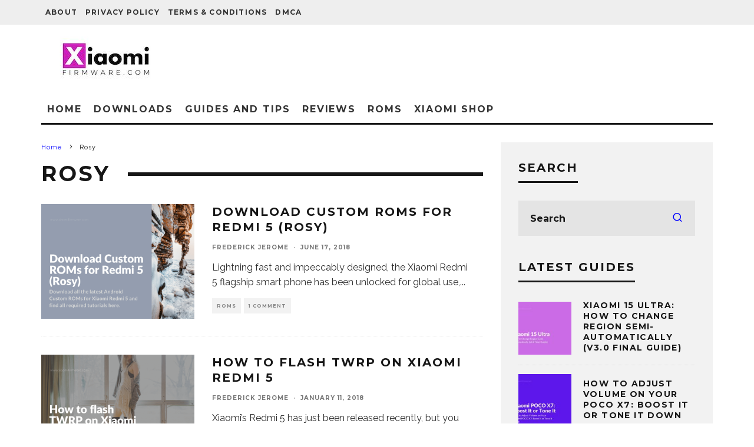

--- FILE ---
content_type: text/html; charset=UTF-8
request_url: https://xiaomifirmware.com/tag/rosy/
body_size: 17726
content:
<!DOCTYPE html>
<html lang="en-US">
<head>
<meta charset="UTF-8">
<meta name="viewport" content="width=device-width, height=device-height, initial-scale=1.0, minimum-scale=1.0">
<link rel="profile" href="http://gmpg.org/xfn/11">
<meta name='robots' content='index, follow, max-image-preview:large, max-snippet:-1, max-video-preview:-1' />
<style>img:is([sizes="auto" i], [sizes^="auto," i]) { contain-intrinsic-size: 3000px 1500px }</style>
<meta name="dlm-version" content="5.0.23">
<!-- This site is optimized with the Yoast SEO plugin v25.0 - https://yoast.com/wordpress/plugins/seo/ -->
<title>Rosy - Xiaomi Firmware</title>
<link rel="canonical" href="https://xiaomifirmware.com/tag/rosy/" />
<meta property="og:locale" content="en_US" />
<meta property="og:type" content="article" />
<meta property="og:title" content="Rosy - Xiaomi Firmware" />
<meta property="og:url" content="https://xiaomifirmware.com/tag/rosy/" />
<meta property="og:site_name" content="Xiaomi Firmware" />
<meta name="twitter:card" content="summary_large_image" />
<script type="application/ld+json" class="yoast-schema-graph">{"@context":"https://schema.org","@graph":[{"@type":"CollectionPage","@id":"https://xiaomifirmware.com/tag/rosy/","url":"https://xiaomifirmware.com/tag/rosy/","name":"Rosy - Xiaomi Firmware","isPartOf":{"@id":"https://xiaomifirmware.com/#website"},"primaryImageOfPage":{"@id":"https://xiaomifirmware.com/tag/rosy/#primaryimage"},"image":{"@id":"https://xiaomifirmware.com/tag/rosy/#primaryimage"},"thumbnailUrl":"https://xiaomifirmware.com/wp-content/uploads/2018/06/Download-Custom-ROMs-for-Redmi-5-Rosy.png","breadcrumb":{"@id":"https://xiaomifirmware.com/tag/rosy/#breadcrumb"},"inLanguage":"en-US"},{"@type":"ImageObject","inLanguage":"en-US","@id":"https://xiaomifirmware.com/tag/rosy/#primaryimage","url":"https://xiaomifirmware.com/wp-content/uploads/2018/06/Download-Custom-ROMs-for-Redmi-5-Rosy.png","contentUrl":"https://xiaomifirmware.com/wp-content/uploads/2018/06/Download-Custom-ROMs-for-Redmi-5-Rosy.png","width":1024,"height":768,"caption":"Android Custom Firmware for Xiaomi Redmi 5"},{"@type":"BreadcrumbList","@id":"https://xiaomifirmware.com/tag/rosy/#breadcrumb","itemListElement":[{"@type":"ListItem","position":1,"name":"Home","item":"https://xiaomifirmware.com/"},{"@type":"ListItem","position":2,"name":"Rosy"}]},{"@type":"WebSite","@id":"https://xiaomifirmware.com/#website","url":"https://xiaomifirmware.com/","name":"Xiaomi Firmware","description":"MIUI Android Devices Tips &amp; Guides","potentialAction":[{"@type":"SearchAction","target":{"@type":"EntryPoint","urlTemplate":"https://xiaomifirmware.com/?s={search_term_string}"},"query-input":{"@type":"PropertyValueSpecification","valueRequired":true,"valueName":"search_term_string"}}],"inLanguage":"en-US"}]}</script>
<!-- / Yoast SEO plugin. -->
<link rel='dns-prefetch' href='//fonts.googleapis.com' />
<link rel="alternate" type="application/rss+xml" title="Xiaomi Firmware &raquo; Feed" href="https://xiaomifirmware.com/feed/" />
<link rel="alternate" type="application/rss+xml" title="Xiaomi Firmware &raquo; Comments Feed" href="https://xiaomifirmware.com/comments/feed/" />
<link rel="alternate" type="application/rss+xml" title="Xiaomi Firmware &raquo; Rosy Tag Feed" href="https://xiaomifirmware.com/tag/rosy/feed/" />
<script type="text/javascript">
/* <![CDATA[ */
window._wpemojiSettings = {"baseUrl":"https:\/\/s.w.org\/images\/core\/emoji\/16.0.1\/72x72\/","ext":".png","svgUrl":"https:\/\/s.w.org\/images\/core\/emoji\/16.0.1\/svg\/","svgExt":".svg","source":{"concatemoji":"https:\/\/xiaomifirmware.com\/wp-includes\/js\/wp-emoji-release.min.js?ver=6.8.2"}};
/*! This file is auto-generated */
!function(s,n){var o,i,e;function c(e){try{var t={supportTests:e,timestamp:(new Date).valueOf()};sessionStorage.setItem(o,JSON.stringify(t))}catch(e){}}function p(e,t,n){e.clearRect(0,0,e.canvas.width,e.canvas.height),e.fillText(t,0,0);var t=new Uint32Array(e.getImageData(0,0,e.canvas.width,e.canvas.height).data),a=(e.clearRect(0,0,e.canvas.width,e.canvas.height),e.fillText(n,0,0),new Uint32Array(e.getImageData(0,0,e.canvas.width,e.canvas.height).data));return t.every(function(e,t){return e===a[t]})}function u(e,t){e.clearRect(0,0,e.canvas.width,e.canvas.height),e.fillText(t,0,0);for(var n=e.getImageData(16,16,1,1),a=0;a<n.data.length;a++)if(0!==n.data[a])return!1;return!0}function f(e,t,n,a){switch(t){case"flag":return n(e,"\ud83c\udff3\ufe0f\u200d\u26a7\ufe0f","\ud83c\udff3\ufe0f\u200b\u26a7\ufe0f")?!1:!n(e,"\ud83c\udde8\ud83c\uddf6","\ud83c\udde8\u200b\ud83c\uddf6")&&!n(e,"\ud83c\udff4\udb40\udc67\udb40\udc62\udb40\udc65\udb40\udc6e\udb40\udc67\udb40\udc7f","\ud83c\udff4\u200b\udb40\udc67\u200b\udb40\udc62\u200b\udb40\udc65\u200b\udb40\udc6e\u200b\udb40\udc67\u200b\udb40\udc7f");case"emoji":return!a(e,"\ud83e\udedf")}return!1}function g(e,t,n,a){var r="undefined"!=typeof WorkerGlobalScope&&self instanceof WorkerGlobalScope?new OffscreenCanvas(300,150):s.createElement("canvas"),o=r.getContext("2d",{willReadFrequently:!0}),i=(o.textBaseline="top",o.font="600 32px Arial",{});return e.forEach(function(e){i[e]=t(o,e,n,a)}),i}function t(e){var t=s.createElement("script");t.src=e,t.defer=!0,s.head.appendChild(t)}"undefined"!=typeof Promise&&(o="wpEmojiSettingsSupports",i=["flag","emoji"],n.supports={everything:!0,everythingExceptFlag:!0},e=new Promise(function(e){s.addEventListener("DOMContentLoaded",e,{once:!0})}),new Promise(function(t){var n=function(){try{var e=JSON.parse(sessionStorage.getItem(o));if("object"==typeof e&&"number"==typeof e.timestamp&&(new Date).valueOf()<e.timestamp+604800&&"object"==typeof e.supportTests)return e.supportTests}catch(e){}return null}();if(!n){if("undefined"!=typeof Worker&&"undefined"!=typeof OffscreenCanvas&&"undefined"!=typeof URL&&URL.createObjectURL&&"undefined"!=typeof Blob)try{var e="postMessage("+g.toString()+"("+[JSON.stringify(i),f.toString(),p.toString(),u.toString()].join(",")+"));",a=new Blob([e],{type:"text/javascript"}),r=new Worker(URL.createObjectURL(a),{name:"wpTestEmojiSupports"});return void(r.onmessage=function(e){c(n=e.data),r.terminate(),t(n)})}catch(e){}c(n=g(i,f,p,u))}t(n)}).then(function(e){for(var t in e)n.supports[t]=e[t],n.supports.everything=n.supports.everything&&n.supports[t],"flag"!==t&&(n.supports.everythingExceptFlag=n.supports.everythingExceptFlag&&n.supports[t]);n.supports.everythingExceptFlag=n.supports.everythingExceptFlag&&!n.supports.flag,n.DOMReady=!1,n.readyCallback=function(){n.DOMReady=!0}}).then(function(){return e}).then(function(){var e;n.supports.everything||(n.readyCallback(),(e=n.source||{}).concatemoji?t(e.concatemoji):e.wpemoji&&e.twemoji&&(t(e.twemoji),t(e.wpemoji)))}))}((window,document),window._wpemojiSettings);
/* ]]> */
</script>
<style id='wp-emoji-styles-inline-css' type='text/css'>
img.wp-smiley, img.emoji {
display: inline !important;
border: none !important;
box-shadow: none !important;
height: 1em !important;
width: 1em !important;
margin: 0 0.07em !important;
vertical-align: -0.1em !important;
background: none !important;
padding: 0 !important;
}
</style>
<link rel='stylesheet' id='wp-block-library-css' href='//xiaomifirmware.com/wp-content/cache/wpfc-minified/dgojvk5w/9usmg.css' type='text/css' media='all' />
<style id='classic-theme-styles-inline-css' type='text/css'>
/*! This file is auto-generated */
.wp-block-button__link{color:#fff;background-color:#32373c;border-radius:9999px;box-shadow:none;text-decoration:none;padding:calc(.667em + 2px) calc(1.333em + 2px);font-size:1.125em}.wp-block-file__button{background:#32373c;color:#fff;text-decoration:none}
</style>
<style id='global-styles-inline-css' type='text/css'>
:root{--wp--preset--aspect-ratio--square: 1;--wp--preset--aspect-ratio--4-3: 4/3;--wp--preset--aspect-ratio--3-4: 3/4;--wp--preset--aspect-ratio--3-2: 3/2;--wp--preset--aspect-ratio--2-3: 2/3;--wp--preset--aspect-ratio--16-9: 16/9;--wp--preset--aspect-ratio--9-16: 9/16;--wp--preset--color--black: #000000;--wp--preset--color--cyan-bluish-gray: #abb8c3;--wp--preset--color--white: #ffffff;--wp--preset--color--pale-pink: #f78da7;--wp--preset--color--vivid-red: #cf2e2e;--wp--preset--color--luminous-vivid-orange: #ff6900;--wp--preset--color--luminous-vivid-amber: #fcb900;--wp--preset--color--light-green-cyan: #7bdcb5;--wp--preset--color--vivid-green-cyan: #00d084;--wp--preset--color--pale-cyan-blue: #8ed1fc;--wp--preset--color--vivid-cyan-blue: #0693e3;--wp--preset--color--vivid-purple: #9b51e0;--wp--preset--gradient--vivid-cyan-blue-to-vivid-purple: linear-gradient(135deg,rgba(6,147,227,1) 0%,rgb(155,81,224) 100%);--wp--preset--gradient--light-green-cyan-to-vivid-green-cyan: linear-gradient(135deg,rgb(122,220,180) 0%,rgb(0,208,130) 100%);--wp--preset--gradient--luminous-vivid-amber-to-luminous-vivid-orange: linear-gradient(135deg,rgba(252,185,0,1) 0%,rgba(255,105,0,1) 100%);--wp--preset--gradient--luminous-vivid-orange-to-vivid-red: linear-gradient(135deg,rgba(255,105,0,1) 0%,rgb(207,46,46) 100%);--wp--preset--gradient--very-light-gray-to-cyan-bluish-gray: linear-gradient(135deg,rgb(238,238,238) 0%,rgb(169,184,195) 100%);--wp--preset--gradient--cool-to-warm-spectrum: linear-gradient(135deg,rgb(74,234,220) 0%,rgb(151,120,209) 20%,rgb(207,42,186) 40%,rgb(238,44,130) 60%,rgb(251,105,98) 80%,rgb(254,248,76) 100%);--wp--preset--gradient--blush-light-purple: linear-gradient(135deg,rgb(255,206,236) 0%,rgb(152,150,240) 100%);--wp--preset--gradient--blush-bordeaux: linear-gradient(135deg,rgb(254,205,165) 0%,rgb(254,45,45) 50%,rgb(107,0,62) 100%);--wp--preset--gradient--luminous-dusk: linear-gradient(135deg,rgb(255,203,112) 0%,rgb(199,81,192) 50%,rgb(65,88,208) 100%);--wp--preset--gradient--pale-ocean: linear-gradient(135deg,rgb(255,245,203) 0%,rgb(182,227,212) 50%,rgb(51,167,181) 100%);--wp--preset--gradient--electric-grass: linear-gradient(135deg,rgb(202,248,128) 0%,rgb(113,206,126) 100%);--wp--preset--gradient--midnight: linear-gradient(135deg,rgb(2,3,129) 0%,rgb(40,116,252) 100%);--wp--preset--font-size--small: 13px;--wp--preset--font-size--medium: 20px;--wp--preset--font-size--large: 36px;--wp--preset--font-size--x-large: 42px;--wp--preset--spacing--20: 0.44rem;--wp--preset--spacing--30: 0.67rem;--wp--preset--spacing--40: 1rem;--wp--preset--spacing--50: 1.5rem;--wp--preset--spacing--60: 2.25rem;--wp--preset--spacing--70: 3.38rem;--wp--preset--spacing--80: 5.06rem;--wp--preset--shadow--natural: 6px 6px 9px rgba(0, 0, 0, 0.2);--wp--preset--shadow--deep: 12px 12px 50px rgba(0, 0, 0, 0.4);--wp--preset--shadow--sharp: 6px 6px 0px rgba(0, 0, 0, 0.2);--wp--preset--shadow--outlined: 6px 6px 0px -3px rgba(255, 255, 255, 1), 6px 6px rgba(0, 0, 0, 1);--wp--preset--shadow--crisp: 6px 6px 0px rgba(0, 0, 0, 1);}:where(.is-layout-flex){gap: 0.5em;}:where(.is-layout-grid){gap: 0.5em;}body .is-layout-flex{display: flex;}.is-layout-flex{flex-wrap: wrap;align-items: center;}.is-layout-flex > :is(*, div){margin: 0;}body .is-layout-grid{display: grid;}.is-layout-grid > :is(*, div){margin: 0;}:where(.wp-block-columns.is-layout-flex){gap: 2em;}:where(.wp-block-columns.is-layout-grid){gap: 2em;}:where(.wp-block-post-template.is-layout-flex){gap: 1.25em;}:where(.wp-block-post-template.is-layout-grid){gap: 1.25em;}.has-black-color{color: var(--wp--preset--color--black) !important;}.has-cyan-bluish-gray-color{color: var(--wp--preset--color--cyan-bluish-gray) !important;}.has-white-color{color: var(--wp--preset--color--white) !important;}.has-pale-pink-color{color: var(--wp--preset--color--pale-pink) !important;}.has-vivid-red-color{color: var(--wp--preset--color--vivid-red) !important;}.has-luminous-vivid-orange-color{color: var(--wp--preset--color--luminous-vivid-orange) !important;}.has-luminous-vivid-amber-color{color: var(--wp--preset--color--luminous-vivid-amber) !important;}.has-light-green-cyan-color{color: var(--wp--preset--color--light-green-cyan) !important;}.has-vivid-green-cyan-color{color: var(--wp--preset--color--vivid-green-cyan) !important;}.has-pale-cyan-blue-color{color: var(--wp--preset--color--pale-cyan-blue) !important;}.has-vivid-cyan-blue-color{color: var(--wp--preset--color--vivid-cyan-blue) !important;}.has-vivid-purple-color{color: var(--wp--preset--color--vivid-purple) !important;}.has-black-background-color{background-color: var(--wp--preset--color--black) !important;}.has-cyan-bluish-gray-background-color{background-color: var(--wp--preset--color--cyan-bluish-gray) !important;}.has-white-background-color{background-color: var(--wp--preset--color--white) !important;}.has-pale-pink-background-color{background-color: var(--wp--preset--color--pale-pink) !important;}.has-vivid-red-background-color{background-color: var(--wp--preset--color--vivid-red) !important;}.has-luminous-vivid-orange-background-color{background-color: var(--wp--preset--color--luminous-vivid-orange) !important;}.has-luminous-vivid-amber-background-color{background-color: var(--wp--preset--color--luminous-vivid-amber) !important;}.has-light-green-cyan-background-color{background-color: var(--wp--preset--color--light-green-cyan) !important;}.has-vivid-green-cyan-background-color{background-color: var(--wp--preset--color--vivid-green-cyan) !important;}.has-pale-cyan-blue-background-color{background-color: var(--wp--preset--color--pale-cyan-blue) !important;}.has-vivid-cyan-blue-background-color{background-color: var(--wp--preset--color--vivid-cyan-blue) !important;}.has-vivid-purple-background-color{background-color: var(--wp--preset--color--vivid-purple) !important;}.has-black-border-color{border-color: var(--wp--preset--color--black) !important;}.has-cyan-bluish-gray-border-color{border-color: var(--wp--preset--color--cyan-bluish-gray) !important;}.has-white-border-color{border-color: var(--wp--preset--color--white) !important;}.has-pale-pink-border-color{border-color: var(--wp--preset--color--pale-pink) !important;}.has-vivid-red-border-color{border-color: var(--wp--preset--color--vivid-red) !important;}.has-luminous-vivid-orange-border-color{border-color: var(--wp--preset--color--luminous-vivid-orange) !important;}.has-luminous-vivid-amber-border-color{border-color: var(--wp--preset--color--luminous-vivid-amber) !important;}.has-light-green-cyan-border-color{border-color: var(--wp--preset--color--light-green-cyan) !important;}.has-vivid-green-cyan-border-color{border-color: var(--wp--preset--color--vivid-green-cyan) !important;}.has-pale-cyan-blue-border-color{border-color: var(--wp--preset--color--pale-cyan-blue) !important;}.has-vivid-cyan-blue-border-color{border-color: var(--wp--preset--color--vivid-cyan-blue) !important;}.has-vivid-purple-border-color{border-color: var(--wp--preset--color--vivid-purple) !important;}.has-vivid-cyan-blue-to-vivid-purple-gradient-background{background: var(--wp--preset--gradient--vivid-cyan-blue-to-vivid-purple) !important;}.has-light-green-cyan-to-vivid-green-cyan-gradient-background{background: var(--wp--preset--gradient--light-green-cyan-to-vivid-green-cyan) !important;}.has-luminous-vivid-amber-to-luminous-vivid-orange-gradient-background{background: var(--wp--preset--gradient--luminous-vivid-amber-to-luminous-vivid-orange) !important;}.has-luminous-vivid-orange-to-vivid-red-gradient-background{background: var(--wp--preset--gradient--luminous-vivid-orange-to-vivid-red) !important;}.has-very-light-gray-to-cyan-bluish-gray-gradient-background{background: var(--wp--preset--gradient--very-light-gray-to-cyan-bluish-gray) !important;}.has-cool-to-warm-spectrum-gradient-background{background: var(--wp--preset--gradient--cool-to-warm-spectrum) !important;}.has-blush-light-purple-gradient-background{background: var(--wp--preset--gradient--blush-light-purple) !important;}.has-blush-bordeaux-gradient-background{background: var(--wp--preset--gradient--blush-bordeaux) !important;}.has-luminous-dusk-gradient-background{background: var(--wp--preset--gradient--luminous-dusk) !important;}.has-pale-ocean-gradient-background{background: var(--wp--preset--gradient--pale-ocean) !important;}.has-electric-grass-gradient-background{background: var(--wp--preset--gradient--electric-grass) !important;}.has-midnight-gradient-background{background: var(--wp--preset--gradient--midnight) !important;}.has-small-font-size{font-size: var(--wp--preset--font-size--small) !important;}.has-medium-font-size{font-size: var(--wp--preset--font-size--medium) !important;}.has-large-font-size{font-size: var(--wp--preset--font-size--large) !important;}.has-x-large-font-size{font-size: var(--wp--preset--font-size--x-large) !important;}
:where(.wp-block-post-template.is-layout-flex){gap: 1.25em;}:where(.wp-block-post-template.is-layout-grid){gap: 1.25em;}
:where(.wp-block-columns.is-layout-flex){gap: 2em;}:where(.wp-block-columns.is-layout-grid){gap: 2em;}
:root :where(.wp-block-pullquote){font-size: 1.5em;line-height: 1.6;}
</style>
<link rel='stylesheet' id='lets-review-api-css' href='//xiaomifirmware.com/wp-content/cache/wpfc-minified/1n2kqrxe/9usmg.css' type='text/css' media='all' />
<link rel='stylesheet' id='lets-social-count-css' href='//xiaomifirmware.com/wp-content/cache/wpfc-minified/dr4eyyqx/9usmg.css' type='text/css' media='all' />
<link rel='stylesheet' id='widgetopts-styles-css' href='//xiaomifirmware.com/wp-content/cache/wpfc-minified/e6gt8yhg/9usmg.css' type='text/css' media='all' />
<link rel='stylesheet' id='codetipi-15zine-style-css' href='//xiaomifirmware.com/wp-content/cache/wpfc-minified/32o1jnt8/9usmg.css' type='text/css' media='all' />
<style id='codetipi-15zine-style-inline-css' type='text/css'>
.link-color-wrap > * > a{ color: #ff683a;}.link-color-wrap > * > a:hover{ color: #fc4300;}body{ color: #2e2e2e;}.site-footer{ color: #fff;}body{font-size:14px;font-weight:400;line-height:1.6;text-transform:none;}.excerpt{font-size:14px;font-weight:400;line-height:1.6;text-transform:none;}.preview-thumbnail .title, .preview-review .title{font-size:14px;font-weight:700;letter-spacing:0.1em;line-height:1.3;text-transform:uppercase;}.byline{font-size:10px;font-weight:700;letter-spacing:0.1em;line-height:1.3;text-transform:uppercase;}.tipi-button, .button__back__home{font-size:14px;font-weight:700;letter-spacing:0.1em;text-transform:uppercase;}.breadcrumbs{font-size:11px;font-weight:400;letter-spacing:0.1em;text-transform:none;}.secondary-menu-wrap{font-size:14px;font-weight:700;letter-spacing:0.1em;line-height:1;text-transform:uppercase;}.preview-slider.title-s .title{font-size:14px;font-weight:700;letter-spacing:0.1em;line-height:1.3;text-transform:uppercase;}.preview-slider.title-m .title{font-size:14px;font-weight:700;letter-spacing:0.1em;line-height:1.3;text-transform:uppercase;}.preview-slider.title-l .title{font-size:14px;font-weight:700;letter-spacing:0.1em;line-height:1.3;text-transform:uppercase;}.preview-slider.title-xl .title{font-size:14px;font-weight:700;letter-spacing:0.1em;line-height:1.3;text-transform:uppercase;}.preview-grid.title-s .title{font-size:14px;font-weight:700;letter-spacing:0.1em;line-height:1.3;text-transform:uppercase;}.preview-grid.title-m .title{font-size:14px;font-weight:700;letter-spacing:0.1em;line-height:1.3;text-transform:uppercase;}.preview-grid.title-l .title{font-size:14px;font-weight:700;letter-spacing:0.1em;line-height:1.3;text-transform:uppercase;}.preview-classic .title{font-size:14px;font-weight:700;letter-spacing:0.1em;line-height:1.3;text-transform:uppercase;}.preview-2 .title{font-size:14px;font-weight:700;letter-spacing:0.1em;line-height:1.3;text-transform:uppercase;}.entry-content blockquote{font-size:18px;font-weight:400;line-height:1.5;text-transform:none;}.hero-wrap .caption, .gallery-block__wrap .caption{font-size:10px;font-weight:400;line-height:1.2;text-transform:none;}.main-navigation{font-size:14px;font-weight:700;letter-spacing:0.12em;line-height:1;text-transform:uppercase;}.hero-meta.tipi-s-typo .title{font-size:18px;font-weight:700;letter-spacing:0.1em;line-height:1.3;text-transform:uppercase;}.hero-meta.tipi-m-typo .title{font-size:18px;font-weight:700;letter-spacing:0.1em;line-height:1.3;text-transform:uppercase;}.hero-meta.tipi-l-typo .title{font-size:18px;font-weight:700;letter-spacing:0.1em;line-height:1.3;text-transform:uppercase;}.entry-content h1{font-size:18px;font-weight:700;letter-spacing:0.1em;line-height:1.3;text-transform:uppercase;}.entry-content h2{font-size:18px;font-weight:700;letter-spacing:0.1em;line-height:1.3;text-transform:uppercase;}.entry-content h3{font-size:14px;font-weight:700;letter-spacing:0.1em;line-height:1.3;text-transform:uppercase;}.entry-content h4{font-size:14px;font-weight:700;letter-spacing:0.1em;line-height:1.3;text-transform:uppercase;}.entry-content h5{font-size:14px;font-weight:700;letter-spacing:0.1em;line-height:1.3;text-transform:uppercase;}.widget-title{font-size:14px;font-weight:700;letter-spacing:0.1em;line-height:1.3;text-transform:uppercase;}.block-title-wrap .title{font-size:18px;font-weight:700;letter-spacing:0.1em;line-height:1.2;text-transform:uppercase;}.block-subtitle{font-size:15px;font-weight:700;letter-spacing:0.1em;line-height:1.3;text-transform:uppercase;}.preview-classic { padding-bottom: 30px; }.block-wrap-classic .block ~ .block .preview-1:first-child { padding-top: 30px; }.preview-thumbnail { padding-bottom: 20px; }.codetipi-15zine-widget .preview-thumbnail { padding-bottom: 15px; }.preview-classic{ border-bottom:1px dotted #f2f2f2;}.preview-classic { margin-bottom: 30px; }.block-wrap-bs-62 .block ~ .block, .block-wrap-classic .block ~ .block .preview-1:first-child { margin-top: 30px; }.block-wrap-classic .block ~ .block .preview-1:first-child{ border-top:1px dotted #f2f2f2;}.preview-classic { margin-bottom: 30px; }.block-wrap-bs-62 .block ~ .block, .block-wrap-classic .block ~ .block .preview-1:first-child { margin-top: 30px; }.preview-thumbnail{ border-bottom:1px dotted #f2f2f2;}.preview-thumbnail { margin-bottom: 20px; }.codetipi-15zine-widget .preview-thumbnail { margin-bottom: 15px; }.main-menu-logo img { width: 100px; }.mm-submenu-2 .mm-51 .menu-wrap > .sub-menu > li > a { color: #f2c231; }.preview-slider.tile-overlay--1:after, .preview-slider.tile-overlay--2 .meta:after { opacity: 0.25; }.preview-grid.tile-overlay--1:after, .preview-grid.tile-overlay--2 .meta:after { opacity: 0.27; }.main-navigation-border { border-bottom-color: #161616; }.cb-mm-on.cb-menu-light #cb-nav-bar .cb-main-nav > li:hover, .cb-mm-on.cb-menu-dark #cb-nav-bar .cb-main-nav > li:hover { background: #2eb2ff; }body {}body, #respond, .cb-font-body, .font-b { font-family: 'Raleway',sans-serif; }h1, h2, h3, h4, h5, h6, .cb-font-header, .font-h, #bbp-user-navigation, .cb-byline, .product_meta, .price, .woocommerce-review-link, .cart_item, .cart-collaterals .cart_totals th { font-family: 'Montserrat',sans-serif }.main-menu > li > a, .main-menu-wrap .menu-icons > li > a {
padding-top: 15px;
padding-bottom: 15px;
}.secondary-menu-wrap .menu-icons > li > a, .secondary-menu-wrap .secondary-menu > li > a {
padding-top: 15px;
padding-bottom: 15px;
}.site-mob-header:not(.site-mob-header-11) .header-padding .logo-main-wrap, .site-mob-header:not(.site-mob-header-11) .header-padding .icons-wrap a, .site-mob-header-11 .header-padding {
padding-top: 20px;
padding-bottom: 20px;
}.grid-spacing { border-top-width: 3px; }@media only screen and (min-width: 481px) {.block-wrap-slider:not(.block-wrap-51) .slider-spacing { margin-right: 3px;}.block--feature.block-wrap-slider .block-inner-style { padding-top: 3px;}}@media only screen and (min-width: 768px) {.grid-spacing { border-right-width: 3px; }.block-wrap-55 .slide { margin-right: 3px!important; }.block-wrap-grid:not(.block-wrap-81) .block { width: calc( 100% + 3px ); }.preview-slider.tile-overlay--1:hover:after, .preview-slider.tile-overlay--2.tile-overlay--gradient:hover:after, .preview-slider.tile-overlay--2:hover .meta:after { opacity: 0.75 ; }.preview-grid.tile-overlay--1:hover:after, .preview-grid.tile-overlay--2.tile-overlay--gradient:hover:after, .preview-grid.tile-overlay--2:hover .meta:after { opacity: 0.65 ; }}@media only screen and (min-width: 1020px) {.site-header .header-padding {
padding-top: 20px;
padding-bottom: 20px;
}body{font-size:18px;}.excerpt{font-size:16px;}.tipi-button, .button__back__home{font-size:12px;}.secondary-menu-wrap{font-size:12px;}.preview-slider.title-s .title{font-size:16px;}.preview-slider.title-m .title{font-size:16px;}.preview-slider.title-l .title{font-size:32px;}.preview-slider.title-xl .title{font-size:38px;}.preview-grid.title-s .title{font-size:16px;}.preview-grid.title-m .title{font-size:16px;}.preview-grid.title-l .title{font-size:32px;}.preview-classic .title{font-size:20px;}.preview-2 .title{font-size:22px;}.entry-content blockquote{font-size:30px;}.main-navigation{font-size:16px;}.hero-meta.tipi-s-typo .title{font-size:30px;}.hero-meta.tipi-m-typo .title{font-size:40px;}.hero-meta.tipi-l-typo .title{font-size:50px;}.entry-content h1{font-size:50px;}.entry-content h2{font-size:30px;}.entry-content h3{font-size:24px;}.entry-content h4{font-size:20px;}.entry-content h5{font-size:18px;}.widget-title{font-size:20px;}.block-title-wrap .title{font-size:36px;}}.myButton {
-moz-box-shadow: 0px 10px 14px -7px #276873;
-webkit-box-shadow: 0px 10px 14px -7px #276873;
box-shadow: 0px 10px 14px -7px #276873;
background:-webkit-gradient(linear, left top, left bottom, color-stop(0.05, #599bb3), color-stop(1, #408c99));
background:-moz-linear-gradient(top, #599bb3 5%, #408c99 100%);
background:-webkit-linear-gradient(top, #599bb3 5%, #408c99 100%);
background:-o-linear-gradient(top, #599bb3 5%, #408c99 100%);
background:-ms-linear-gradient(top, #599bb3 5%, #408c99 100%);
background:linear-gradient(to bottom, #599bb3 5%, #408c99 100%);
filter:progid:DXImageTransform.Microsoft.gradient(startColorstr='#599bb3', endColorstr='#408c99',GradientType=0);
background-color:#599bb3;
-moz-border-radius:8px;
-webkit-border-radius:8px;
border-radius:8px;
display:inline-block;
cursor:pointer;
color:#ffffff;
font-family:Arial;
font-size:20px;
font-weight:bold;
padding:13px 39px;
text-decoration:none;
text-shadow:0px 1px 0px #3d768a;
}
.myButton:hover {
background:-webkit-gradient(linear, left top, left bottom, color-stop(0.05, #408c99), color-stop(1, #599bb3));
background:-moz-linear-gradient(top, #408c99 5%, #599bb3 100%);
background:-webkit-linear-gradient(top, #408c99 5%, #599bb3 100%);
background:-o-linear-gradient(top, #408c99 5%, #599bb3 100%);
background:-ms-linear-gradient(top, #408c99 5%, #599bb3 100%);
background:linear-gradient(to bottom, #408c99 5%, #599bb3 100%);
filter:progid:DXImageTransform.Microsoft.gradient(startColorstr='#408c99', endColorstr='#599bb3',GradientType=0);
background-color:#408c99;
}
.myButton:active {
position:relative;
top:1px;
}
.resp {
font-size: 13px;
font-style: italic;
}
.ads_tag {
padding-top:15px;
}
.advertisement-text {
width: 100%;
font-weight: 500;
font-size: 12px;
color: #A7B5CC;
text-align: center;
}
.ads_top_tag {
padding-bottom:30px;
}
#cb-logo-box {
padding: 15px;
}
.ads_responsive_head {
padding: 0;
width: 100%;
display: block;
text-align: center;
padding-bottom: 30px;
}
.advertisement-texto {
width: 100%;
font-weight: 500;
font-size: 12px;
color: #A7B5CC;
text-align: left;
}
.ads_native {
padding-bottom: 25px;
}
a, button {
color: blue;
}
</style>
<link rel='stylesheet' id='codetipi-15zine-fonts-css' href='https://fonts.googleapis.com/css?family=Montserrat%3A400%2C700%7CRaleway%3A400%2C700&#038;display=swap' type='text/css' media='all' />
<!--[if IE]>
<link rel='stylesheet' id='codetipi-15zine-ie9-css' href='//xiaomifirmware.com/wp-content/cache/wpfc-minified/d4ud1dcb/9usmg.css' type='text/css' media='all' />
<![endif]-->
<link rel='stylesheet' id='swipebox-css' href='//xiaomifirmware.com/wp-content/cache/wpfc-minified/qhfkd8df/9usmg.css' type='text/css' media='all' />
<style id='akismet-widget-style-inline-css' type='text/css'>
.a-stats {
--akismet-color-mid-green: #357b49;
--akismet-color-white: #fff;
--akismet-color-light-grey: #f6f7f7;
max-width: 350px;
width: auto;
}
.a-stats * {
all: unset;
box-sizing: border-box;
}
.a-stats strong {
font-weight: 600;
}
.a-stats a.a-stats__link,
.a-stats a.a-stats__link:visited,
.a-stats a.a-stats__link:active {
background: var(--akismet-color-mid-green);
border: none;
box-shadow: none;
border-radius: 8px;
color: var(--akismet-color-white);
cursor: pointer;
display: block;
font-family: -apple-system, BlinkMacSystemFont, 'Segoe UI', 'Roboto', 'Oxygen-Sans', 'Ubuntu', 'Cantarell', 'Helvetica Neue', sans-serif;
font-weight: 500;
padding: 12px;
text-align: center;
text-decoration: none;
transition: all 0.2s ease;
}
/* Extra specificity to deal with TwentyTwentyOne focus style */
.widget .a-stats a.a-stats__link:focus {
background: var(--akismet-color-mid-green);
color: var(--akismet-color-white);
text-decoration: none;
}
.a-stats a.a-stats__link:hover {
filter: brightness(110%);
box-shadow: 0 4px 12px rgba(0, 0, 0, 0.06), 0 0 2px rgba(0, 0, 0, 0.16);
}
.a-stats .count {
color: var(--akismet-color-white);
display: block;
font-size: 1.5em;
line-height: 1.4;
padding: 0 13px;
white-space: nowrap;
}
</style>
<link rel='stylesheet' id='login-with-ajax-css' href='//xiaomifirmware.com/wp-content/cache/wpfc-minified/8yy96xg9/9usmg.css' type='text/css' media='all' />
<link rel='stylesheet' id='tablepress-default-css' href='//xiaomifirmware.com/wp-content/cache/wpfc-minified/lmmsy6rt/9usmg.css' type='text/css' media='all' />
<script type="text/javascript" src="https://xiaomifirmware.com/wp-includes/js/jquery/jquery.min.js?ver=3.7.1" id="jquery-core-js"></script>
<script type="text/javascript" src="https://xiaomifirmware.com/wp-includes/js/jquery/jquery-migrate.min.js?ver=3.4.1" id="jquery-migrate-js"></script>
<script type="text/javascript" id="login-with-ajax-js-extra">
/* <![CDATA[ */
var LWA = {"ajaxurl":"https:\/\/xiaomifirmware.com\/wp-admin\/admin-ajax.php","off":""};
/* ]]> */
</script>
<script type="text/javascript" src="https://xiaomifirmware.com/wp-content/themes/15zine/plugins/login-with-ajax/login-with-ajax.js?ver=4.4" id="login-with-ajax-js"></script>
<script type="text/javascript" src="https://xiaomifirmware.com/wp-content/plugins/login-with-ajax/ajaxify/ajaxify.min.js?ver=4.4" id="login-with-ajax-ajaxify-js"></script>
<style>
.eaa-clean {
padding: 0 !important;
border: none !important;
}
.eaa-ad.alignleft {
margin-right: 10px;
}
.eaa-ad.alignright {
margin-left: 10px;
}
.eaa-ad.debug{
background:peachpuff;
border:solid 2px #FF0000;
box-sizing: border-box;
}
</style>
<link rel="https://api.w.org/" href="https://xiaomifirmware.com/wp-json/" /><link rel="alternate" title="JSON" type="application/json" href="https://xiaomifirmware.com/wp-json/wp/v2/tags/635" /><link rel="EditURI" type="application/rsd+xml" title="RSD" href="https://xiaomifirmware.com/xmlrpc.php?rsd" />
<meta name="generator" content="WordPress 6.8.2" />
<link rel="preload" type="font/woff2" as="font" href="https://xiaomifirmware.com/wp-content/themes/15zine/assets/css/15zine/codetipi-15zine.woff2?9oa0lg" crossorigin><link rel="dns-prefetch" href="//fonts.googleapis.com"><link rel="preconnect" href="https://fonts.gstatic.com/" crossorigin><script>
(function(i,s,o,g,r,a,m){i['GoogleAnalyticsObject']=r;i[r]=i[r]||function(){
(i[r].q=i[r].q||[]).push(arguments)},i[r].l=1*new Date();a=s.createElement(o),
m=s.getElementsByTagName(o)[0];a.async=1;a.src=g;m.parentNode.insertBefore(a,m)
})(window,document,'script','https://www.google-analytics.com/analytics.js','ga');
ga('create', 'UA-90981018-1', 'auto');
ga('send', 'pageview');
</script>
<link rel="icon" href="https://xiaomifirmware.com/wp-content/uploads/2016/09/cropped-Untitled-design-32x32.png" sizes="32x32" />
<link rel="icon" href="https://xiaomifirmware.com/wp-content/uploads/2016/09/cropped-Untitled-design-192x192.png" sizes="192x192" />
<link rel="apple-touch-icon" href="https://xiaomifirmware.com/wp-content/uploads/2016/09/cropped-Untitled-design-180x180.png" />
<meta name="msapplication-TileImage" content="https://xiaomifirmware.com/wp-content/uploads/2016/09/cropped-Untitled-design-270x270.png" />
<style type="text/css" id="wp-custom-css">
figure {
margin: 1em 0px;
}
.cb-entry-content table tr th {
font-size: 13px;
}
.cb-entry-content table tr td {
border-bottom: 1px solid #e7e7e7;
padding: 10px;
font-size: 13px;
}
blockquote {
margin: 40px;
font-size: 18px;
}
</style>
<script data-ad-client="ca-pub-6266844832772480" async src="https://pagead2.googlesyndication.com/pagead/js/adsbygoogle.js"></script>
</head>
<body class="archive tag tag-rosy tag-635 wp-theme-15zine mob-fi-tall  cb-body-light cb-footer-dark body-mob-header-1 site-mob-menu-a-4 site-mob-menu-1 mm-submenu-2">
<div id="cb-outer-container" class="site">
<header id="mobhead" class="site-header-block site-mob-header tipi-l-0 site-mob-header-1 sticky-menu-1 sticky-top site-skin-1"><div class="bg-area header-padding tipi-row side-spacing tipi-vertical-c">
<ul class="menu-left icons-wrap tipi-vertical-c">
<li class="codetipi-15zine-icon vertical-c"><a href="#" class="mob-tr-open" data-target="slide-menu"><i class="codetipi-15zine-i-menu" aria-hidden="true"></i></a></li>	</ul>
<div class="logo-main-wrap logo-mob-wrap">
<div class="logo logo-mobile"><a href="https://xiaomifirmware.com" data-pin-nopin="true"><img src="https://xiaomifirmware.com/wp-content/uploads/2016/09/XiaomiFirmware.com_.png" srcset="https://xiaomifirmware.com/wp-content/uploads/2016/09/Firmware.com_.png 2x" width="160" height="40"></a></div>	</div>
<ul class="menu-right icons-wrap tipi-vertical-c">
<li class="codetipi-15zine-icon cb-icon-search cb-menu-icon vertical-c"><a href="#" data-title="Search" class="tipi-tip tipi-tip-b vertical-c modal-tr" data-type="search"><i class="codetipi-15zine-i-search" aria-hidden="true"></i></a></li>			</ul>
</div>
</header><!-- .site-mob-header --><div id="mob-line" class="tipi-l-0"></div>		<div id="cb-container" class="site-inner container clearfix">
<div id="cb-top-menu" class="secondary-menu-wrap cb-font-header tipi-m-0-down clearfix site-skin-11">
<div class="cb-top-menu-wrap tipi-flex side-spacing wrap">
<ul class="cb-top-nav secondary-menu tipi-flex"><li id="menu-item-42" class="menu-item menu-item-type-post_type menu-item-object-page dropper standard-drop menu-item-42"><a href="https://xiaomifirmware.com/about/">About</a></li>
<li id="menu-item-38" class="menu-item menu-item-type-post_type menu-item-object-page dropper standard-drop menu-item-38"><a href="https://xiaomifirmware.com/privacy-policy/">Privacy Policy</a></li>
<li id="menu-item-39" class="menu-item menu-item-type-post_type menu-item-object-page dropper standard-drop menu-item-39"><a href="https://xiaomifirmware.com/terms-conditions/">Terms &#038; Conditions</a></li>
<li id="menu-item-37" class="menu-item menu-item-type-post_type menu-item-object-page dropper standard-drop menu-item-37"><a href="https://xiaomifirmware.com/dmca/">DMCA</a></li>
</ul>		</div>
</div>
<header id="masthead" class="site-header-block site-header clearfix site-header-1 header-skin-1 site-img-1 mm-ani-1 mm-skin-2 main-menu-skin-1 main-menu-width-3 main-menu-bar-color-1 dt-header-da wrap logo-only-when-stuck main-menu-l"><div class="bg-area">
<div class="logo-main-wrap header-padding tipi-vertical-c logo-main-wrap-l side-spacing">
<div class="logo logo-main"><a href="https://xiaomifirmware.com" data-pin-nopin="true"><img src="https://xiaomifirmware.com/wp-content/uploads/2016/09/xiaomi-desklogo-1.jpg" srcset="https://xiaomifirmware.com/wp-content/uploads/2016/09/xiaomi-desklogo.jpg 2x" width="220" height="81"></a></div>			<div class="block-da-1 block-da block-da-cb_banner_code tipi-flex-right clearfix"><script async src="//pagead2.googlesyndication.com/pagead/js/adsbygoogle.js"></script>
<!-- XiaomiFirmware.com - Responsive Header -->
<ins class="adsbygoogle" style="display:block" data-ad-client="ca-pub-6266844832772480" data-ad-slot="3257034658" data-ad-format="auto"></ins>
<script>
(adsbygoogle = window.adsbygoogle || []).push({});
</script></div>		</div>
<div class="background"></div></div>
</header><!-- .site-header --><div id="header-line"></div><nav id="cb-nav-bar" class="main-navigation cb-nav-bar-wrap nav-bar tipi-m-0-down clearfix site-skin-1 mm-ani-1 mm-skin-2 main-menu-bar-color-1 wrap side-spacing sticky-top sticky-menu sticky-menu-1 logo-only-when-stuck main-menu-l">
<div class="menu-bg-area main-navigation-border">
<div id="cb-main-menu" class="main-menu-wrap cb-nav-bar-wrap clearfix cb-font-header main-nav-wrap vertical-c side-spacing wrap">
<ul id="menu-main-menu" class="main-menu nav cb-main-nav main-nav clearfix tipi-flex horizontal-menu">
<li id="menu-item-4" class="menu-item menu-item-type-custom menu-item-object-custom menu-item-home dropper standard-drop menu-item-4"><a href="https://xiaomifirmware.com/">Home</a></li>
<li id="menu-item-7" class="menu-item menu-item-type-taxonomy menu-item-object-category dropper drop-it mm-art mm-wrap-11 mm-wrap mm-color mm-sb-left menu-item-7"><a href="https://xiaomifirmware.com/category/downloads/" data-ppp="3" data-tid="7"  data-term="category">Downloads</a><div class="menu mm-11 tipi-row side-spacing" data-mm="11"><div class="menu-wrap menu-wrap-more-10 tipi-flex"><div id="block-wrap-7" class="block-wrap block-wrap-61 block-to-see block-wrap-classic clearfix ppl-m-3 ppl-s-3 block-css-7 block--light" data-id="7"><div class="block-inner-style"><div class="block-inner-box contents"><div class="block-title-wrap cb-module-header"><h2 class="block-title cb-module-title title">Downloads</h2><a href="https://xiaomifirmware.com/category/downloads/" class="see-all">See All</a></div><div class="block">		<article class="preview-classic separation-border-style stack ani-base tipi-xs-12 preview-61 with-fi post-21081 post type-post status-publish format-standard has-post-thumbnail hentry category-downloads">
<div class="cb-mask mask" style="background:#2eb2ff;">
<a href="https://xiaomifirmware.com/downloads/download-adb-fastboot-platform-tools-r34-0-5-usb-drivers/" class="mask-img">
<img width="360" height="240" src="https://xiaomifirmware.com/wp-content/uploads/2025/02/beginners-workshop-2-360x240.jpg" class="attachment-codetipi-15zine-360-240 size-codetipi-15zine-360-240 wp-post-image" alt="" decoding="async" fetchpriority="high" srcset="https://xiaomifirmware.com/wp-content/uploads/2025/02/beginners-workshop-2-360x240.jpg 360w, https://xiaomifirmware.com/wp-content/uploads/2025/02/beginners-workshop-2-720x480.jpg 720w" sizes="(max-width: 360px) 100vw, 360px" />			</a>
</div>
<div class="cb-meta cb-article-meta meta">
<h2 class="title cb-post-title">
<a href="https://xiaomifirmware.com/downloads/download-adb-fastboot-platform-tools-r34-0-5-usb-drivers/">
Download ADB &amp; Fastboot (Platform Tools r34.0.5) + USB Drivers					</a>
</h2>
</div>
</article>
<article class="preview-classic separation-border-style stack ani-base tipi-xs-12 preview-61 with-fi post-21076 post type-post status-publish format-standard has-post-thumbnail hentry category-downloads">
<div class="cb-mask mask" style="background:#2eb2ff;">
<a href="https://xiaomifirmware.com/downloads/download-adb-fastboot-for-windows-platform-tools-r29-0-6/" class="mask-img">
<img width="360" height="240" src="https://xiaomifirmware.com/wp-content/uploads/2025/02/beginners-workshop-360x240.jpg" class="attachment-codetipi-15zine-360-240 size-codetipi-15zine-360-240 wp-post-image" alt="" decoding="async" srcset="https://xiaomifirmware.com/wp-content/uploads/2025/02/beginners-workshop-360x240.jpg 360w, https://xiaomifirmware.com/wp-content/uploads/2025/02/beginners-workshop-720x480.jpg 720w" sizes="(max-width: 360px) 100vw, 360px" />			</a>
</div>
<div class="cb-meta cb-article-meta meta">
<h2 class="title cb-post-title">
<a href="https://xiaomifirmware.com/downloads/download-adb-fastboot-for-windows-platform-tools-r29-0-6/">
Download ADB &amp; Fastboot for Windows (Platform Tools r29.0.6)					</a>
</h2>
</div>
</article>
<article class="preview-classic separation-border-style stack ani-base tipi-xs-12 preview-61 with-fi post-19602 post type-post status-publish format-standard has-post-thumbnail hentry category-downloads tag-flamegapps">
<div class="cb-mask mask" style="background:#2eb2ff;">
<a href="https://xiaomifirmware.com/downloads/download-flamegapps/" class="mask-img">
<img width="360" height="240" src="https://xiaomifirmware.com/wp-content/uploads/2021/10/FlameGApps-360x240.jpg" class="attachment-codetipi-15zine-360-240 size-codetipi-15zine-360-240 wp-post-image" alt="download latest flamegapps" decoding="async" srcset="https://xiaomifirmware.com/wp-content/uploads/2021/10/FlameGApps-360x240.jpg 360w, https://xiaomifirmware.com/wp-content/uploads/2021/10/FlameGApps-720x480.jpg 720w" sizes="(max-width: 360px) 100vw, 360px" />			</a>
</div>
<div class="cb-meta cb-article-meta meta">
<h2 class="title cb-post-title">
<a href="https://xiaomifirmware.com/downloads/download-flamegapps/">
Download FlameGApps					</a>
</h2>
</div>
</article>
</div></div></div></div></div></div></li>
<li id="menu-item-8" class="menu-item menu-item-type-taxonomy menu-item-object-category dropper drop-it mm-art mm-wrap-11 mm-wrap mm-color mm-sb-left menu-item-8"><a href="https://xiaomifirmware.com/category/guides-and-tips/" data-ppp="3" data-tid="3"  data-term="category">Guides and Tips</a><div class="menu mm-11 tipi-row side-spacing" data-mm="11"><div class="menu-wrap menu-wrap-more-10 tipi-flex"><div id="block-wrap-8" class="block-wrap block-wrap-61 block-to-see block-wrap-classic clearfix ppl-m-3 ppl-s-3 block-css-8 block--light" data-id="8"><div class="block-inner-style"><div class="block-inner-box contents"><div class="block-title-wrap cb-module-header"><h2 class="block-title cb-module-title title">Guides and Tips</h2><a href="https://xiaomifirmware.com/category/guides-and-tips/" class="see-all">See All</a></div><div class="block">		<article class="preview-classic separation-border-style stack ani-base tipi-xs-12 preview-61 with-fi post-21115 post type-post status-publish format-standard has-post-thumbnail hentry category-guides-and-tips tag-xiaomi-15-ultra">
<div class="cb-mask mask" style="background:#2eb2ff;">
<a href="https://xiaomifirmware.com/guides-and-tips/xiaomi-15-ultra-how-to-change-region-semi-automatically-v3-0-final-guide/" class="mask-img">
<img width="360" height="240" src="https://xiaomifirmware.com/wp-content/uploads/2025/05/beginners-workshop-5-360x240.jpg" class="attachment-codetipi-15zine-360-240 size-codetipi-15zine-360-240 wp-post-image" alt="" decoding="async" srcset="https://xiaomifirmware.com/wp-content/uploads/2025/05/beginners-workshop-5-360x240.jpg 360w, https://xiaomifirmware.com/wp-content/uploads/2025/05/beginners-workshop-5-720x480.jpg 720w" sizes="(max-width: 360px) 100vw, 360px" />			</a>
</div>
<div class="cb-meta cb-article-meta meta">
<h2 class="title cb-post-title">
<a href="https://xiaomifirmware.com/guides-and-tips/xiaomi-15-ultra-how-to-change-region-semi-automatically-v3-0-final-guide/">
Xiaomi 15 Ultra: How to Change Region Semi-Automatically (v3.0 Final Guide)					</a>
</h2>
</div>
</article>
<article class="preview-classic separation-border-style stack ani-base tipi-xs-12 preview-61 with-fi post-21111 post type-post status-publish format-standard has-post-thumbnail hentry category-guides-and-tips tag-poco-x7">
<div class="cb-mask mask" style="background:#2eb2ff;">
<a href="https://xiaomifirmware.com/guides-and-tips/how-to-adjust-volume-on-your-poco-x7-boost-it-or-tone-it-down/" class="mask-img">
<img width="360" height="240" src="https://xiaomifirmware.com/wp-content/uploads/2025/02/beginners-workshop-6-360x240.jpg" class="attachment-codetipi-15zine-360-240 size-codetipi-15zine-360-240 wp-post-image" alt="" decoding="async" srcset="https://xiaomifirmware.com/wp-content/uploads/2025/02/beginners-workshop-6-360x240.jpg 360w, https://xiaomifirmware.com/wp-content/uploads/2025/02/beginners-workshop-6-720x480.jpg 720w" sizes="(max-width: 360px) 100vw, 360px" />			</a>
</div>
<div class="cb-meta cb-article-meta meta">
<h2 class="title cb-post-title">
<a href="https://xiaomifirmware.com/guides-and-tips/how-to-adjust-volume-on-your-poco-x7-boost-it-or-tone-it-down/">
How to Adjust Volume on Your POCO X7: Boost It or Tone It Down					</a>
</h2>
</div>
</article>
<article class="preview-classic separation-border-style stack ani-base tipi-xs-12 preview-61 with-fi post-21108 post type-post status-publish format-standard has-post-thumbnail hentry category-guides-and-tips tag-poco-x7">
<div class="cb-mask mask" style="background:#2eb2ff;">
<a href="https://xiaomifirmware.com/guides-and-tips/how-to-make-always-on-display-aod-permanent-on-the-xiaomi-poco-x7/" class="mask-img">
<img width="360" height="240" src="https://xiaomifirmware.com/wp-content/uploads/2025/02/beginners-workshop-5-360x240.jpg" class="attachment-codetipi-15zine-360-240 size-codetipi-15zine-360-240 wp-post-image" alt="" decoding="async" srcset="https://xiaomifirmware.com/wp-content/uploads/2025/02/beginners-workshop-5-360x240.jpg 360w, https://xiaomifirmware.com/wp-content/uploads/2025/02/beginners-workshop-5-720x480.jpg 720w" sizes="(max-width: 360px) 100vw, 360px" />			</a>
</div>
<div class="cb-meta cb-article-meta meta">
<h2 class="title cb-post-title">
<a href="https://xiaomifirmware.com/guides-and-tips/how-to-make-always-on-display-aod-permanent-on-the-xiaomi-poco-x7/">
How to Make Always On Display (AOD) Permanent on the Xiaomi POCO X7					</a>
</h2>
</div>
</article>
</div></div></div></div></div></div></li>
<li id="menu-item-11" class="menu-item menu-item-type-taxonomy menu-item-object-category dropper drop-it mm-art mm-wrap-11 mm-wrap mm-color mm-sb-left menu-item-11"><a href="https://xiaomifirmware.com/category/reviews/" data-ppp="3" data-tid="4"  data-term="category">Reviews</a><div class="menu mm-11 tipi-row side-spacing" data-mm="11"><div class="menu-wrap menu-wrap-more-10 tipi-flex"><div id="block-wrap-11" class="block-wrap block-wrap-61 block-to-see block-wrap-classic clearfix ppl-m-3 ppl-s-3 block-css-11 block--light" data-id="11"><div class="block-inner-style"><div class="block-inner-box contents"><div class="block-title-wrap cb-module-header"><h2 class="block-title cb-module-title title">Reviews</h2><a href="https://xiaomifirmware.com/category/reviews/" class="see-all">See All</a></div><div class="block">		<article class="preview-classic separation-border-style stack ani-base tipi-xs-12 preview-61 with-fi post-10296 post type-post status-publish format-standard has-post-thumbnail hentry category-reviews tag-oukitel tag-wp2-4g">
<div class="cb-mask mask" style="background:#2eb2ff;">
<a href="https://xiaomifirmware.com/reviews/oukitel-wp2-4g-phablet-review/" class="mask-img">
<img width="320" height="240" src="https://xiaomifirmware.com/wp-content/uploads/2018/10/OUKITEL-WP2-4G-Phablet-Review.jpg" class="attachment-codetipi-15zine-360-240 size-codetipi-15zine-360-240 wp-post-image" alt="Reviewing The Oukitel WP2 Smartphone" decoding="async" srcset="https://xiaomifirmware.com/wp-content/uploads/2018/10/OUKITEL-WP2-4G-Phablet-Review.jpg 1024w, https://xiaomifirmware.com/wp-content/uploads/2018/10/OUKITEL-WP2-4G-Phablet-Review-300x225.jpg 300w, https://xiaomifirmware.com/wp-content/uploads/2018/10/OUKITEL-WP2-4G-Phablet-Review-768x576.jpg 768w" sizes="(max-width: 320px) 100vw, 320px" />			</a>
</div>
<div class="cb-meta cb-article-meta meta">
<h2 class="title cb-post-title">
<a href="https://xiaomifirmware.com/reviews/oukitel-wp2-4g-phablet-review/">
OUKITEL WP2 4G Phablet Review					</a>
</h2>
</div>
</article>
<article class="preview-classic separation-border-style stack ani-base tipi-xs-12 preview-61 with-fi post-7576 post type-post status-publish format-standard has-post-thumbnail hentry category-reviews tag-redmi-note-3 tag-xiaomi-mi-5 tag-xiaomi-mi-6">
<div class="cb-mask mask" style="background:#2eb2ff;">
<a href="https://xiaomifirmware.com/reviews/smart-choice-xiaomi-2018/" class="mask-img">
<img width="320" height="240" src="https://xiaomifirmware.com/wp-content/uploads/2017/12/Which-Xiaomi-Phone-is-Right-For-You.png" class="attachment-codetipi-15zine-360-240 size-codetipi-15zine-360-240 wp-post-image" alt="" decoding="async" srcset="https://xiaomifirmware.com/wp-content/uploads/2017/12/Which-Xiaomi-Phone-is-Right-For-You.png 1024w, https://xiaomifirmware.com/wp-content/uploads/2017/12/Which-Xiaomi-Phone-is-Right-For-You-300x225.png 300w, https://xiaomifirmware.com/wp-content/uploads/2017/12/Which-Xiaomi-Phone-is-Right-For-You-768x576.png 768w" sizes="(max-width: 320px) 100vw, 320px" />			</a>
</div>
<div class="cb-meta cb-article-meta meta">
<h2 class="title cb-post-title">
<a href="https://xiaomifirmware.com/reviews/smart-choice-xiaomi-2018/">
Which Xiaomi Phone is Right For You?					</a>
</h2>
</div>
</article>
<article class="preview-classic separation-border-style stack ani-base tipi-xs-12 preview-61 with-fi post-7571 post type-post status-publish format-standard has-post-thumbnail hentry category-reviews tag-redmi-note-3 tag-redmi-note-3-pro">
<div class="cb-mask mask" style="background:#2eb2ff;">
<a href="https://xiaomifirmware.com/reviews/review-xiaomi-redmi-note-3-vs-pro-version/" class="mask-img">
<img width="320" height="240" src="https://xiaomifirmware.com/wp-content/uploads/2017/12/Redmi-Note-3-vs-Pro-Version.png" class="attachment-codetipi-15zine-360-240 size-codetipi-15zine-360-240 wp-post-image" alt="Xiaomi Redmi Note 3 or the Pro Version" decoding="async" srcset="https://xiaomifirmware.com/wp-content/uploads/2017/12/Redmi-Note-3-vs-Pro-Version.png 1024w, https://xiaomifirmware.com/wp-content/uploads/2017/12/Redmi-Note-3-vs-Pro-Version-300x225.png 300w, https://xiaomifirmware.com/wp-content/uploads/2017/12/Redmi-Note-3-vs-Pro-Version-768x576.png 768w" sizes="(max-width: 320px) 100vw, 320px" />			</a>
</div>
<div class="cb-meta cb-article-meta meta">
<h2 class="title cb-post-title">
<a href="https://xiaomifirmware.com/reviews/review-xiaomi-redmi-note-3-vs-pro-version/">
[Review] Xiaomi Redmi Note 3 vs Pro Version					</a>
</h2>
</div>
</article>
</div></div></div></div></div></div></li>
<li id="menu-item-2208" class="menu-item menu-item-type-taxonomy menu-item-object-category dropper drop-it mm-art mm-wrap-11 mm-wrap mm-color mm-sb-left menu-item-2208"><a href="https://xiaomifirmware.com/category/roms/" data-ppp="3" data-tid="419"  data-term="category">ROMs</a><div class="menu mm-11 tipi-row side-spacing" data-mm="11"><div class="menu-wrap menu-wrap-more-10 tipi-flex"><div id="block-wrap-2208" class="block-wrap block-wrap-61 block-to-see block-wrap-classic clearfix ppl-m-3 ppl-s-3 block-css-2208 block--light" data-id="2208"><div class="block-inner-style"><div class="block-inner-box contents"><div class="block-title-wrap cb-module-header"><h2 class="block-title cb-module-title title">ROMs</h2><a href="https://xiaomifirmware.com/category/roms/" class="see-all">See All</a></div><div class="block">		<article class="preview-classic separation-border-style stack ani-base tipi-xs-12 preview-61 with-fi post-19628 post type-post status-publish format-standard has-post-thumbnail hentry category-roms tag-custom-roms tag-poco-x3-pro">
<div class="cb-mask mask" style="background:#2eb2ff;">
<a href="https://xiaomifirmware.com/roms/xiaomi-poco-x3-pro-custom-roms/" class="mask-img">
<img width="360" height="240" src="https://xiaomifirmware.com/wp-content/uploads/2021/11/Xiaomi-Poco-X3-Pro-Custom-ROMs-360x240.jpg" class="attachment-codetipi-15zine-360-240 size-codetipi-15zine-360-240 wp-post-image" alt="" decoding="async" srcset="https://xiaomifirmware.com/wp-content/uploads/2021/11/Xiaomi-Poco-X3-Pro-Custom-ROMs-360x240.jpg 360w, https://xiaomifirmware.com/wp-content/uploads/2021/11/Xiaomi-Poco-X3-Pro-Custom-ROMs-720x480.jpg 720w" sizes="(max-width: 360px) 100vw, 360px" />			</a>
</div>
<div class="cb-meta cb-article-meta meta">
<h2 class="title cb-post-title">
<a href="https://xiaomifirmware.com/roms/xiaomi-poco-x3-pro-custom-roms/">
Xiaomi Poco X3 Pro Custom ROMs					</a>
</h2>
</div>
</article>
<article class="preview-classic separation-border-style stack ani-base tipi-xs-12 preview-61 with-fi post-19615 post type-post status-publish format-standard has-post-thumbnail hentry category-roms tag-custom-roms tag-redmi-9a">
<div class="cb-mask mask" style="background:#2eb2ff;">
<a href="https://xiaomifirmware.com/roms/download-custom-roms-for-redmi-9a/" class="mask-img">
<img width="360" height="240" src="https://xiaomifirmware.com/wp-content/uploads/2021/11/Custom-ROMs-for-Redmi-9A-360x240.jpg" class="attachment-codetipi-15zine-360-240 size-codetipi-15zine-360-240 wp-post-image" alt="unofficial redmi 9a roms" decoding="async" srcset="https://xiaomifirmware.com/wp-content/uploads/2021/11/Custom-ROMs-for-Redmi-9A-360x240.jpg 360w, https://xiaomifirmware.com/wp-content/uploads/2021/11/Custom-ROMs-for-Redmi-9A-720x480.jpg 720w" sizes="(max-width: 360px) 100vw, 360px" />			</a>
</div>
<div class="cb-meta cb-article-meta meta">
<h2 class="title cb-post-title">
<a href="https://xiaomifirmware.com/roms/download-custom-roms-for-redmi-9a/">
Download Custom ROMs for Redmi 9A					</a>
</h2>
</div>
</article>
<article class="preview-classic separation-border-style stack ani-base tipi-xs-12 preview-61 with-fi post-19579 post type-post status-publish format-standard has-post-thumbnail hentry category-roms tag-android-11 tag-android-12 tag-custom-roms tag-redmi-note-10">
<div class="cb-mask mask" style="background:#2eb2ff;">
<a href="https://xiaomifirmware.com/roms/download-custom-roms-for-redmi-note-10/" class="mask-img">
<img width="360" height="240" src="https://xiaomifirmware.com/wp-content/uploads/2021/10/Redmi-Note-10-Custom-ROMs-360x240.jpg" class="attachment-codetipi-15zine-360-240 size-codetipi-15zine-360-240 wp-post-image" alt="" decoding="async" srcset="https://xiaomifirmware.com/wp-content/uploads/2021/10/Redmi-Note-10-Custom-ROMs-360x240.jpg 360w, https://xiaomifirmware.com/wp-content/uploads/2021/10/Redmi-Note-10-Custom-ROMs-720x480.jpg 720w" sizes="(max-width: 360px) 100vw, 360px" />			</a>
</div>
<div class="cb-meta cb-article-meta meta">
<h2 class="title cb-post-title">
<a href="https://xiaomifirmware.com/roms/download-custom-roms-for-redmi-note-10/">
Download Custom ROMs for Redmi Note 10					</a>
</h2>
</div>
</article>
</div></div></div></div></div></div></li>
<li id="menu-item-3788" class="menu-item menu-item-type-custom menu-item-object-custom dropper standard-drop menu-item-3788"><a href="https://www.gearbest.com/xiaomi-_gear/?lkid=14907405">XIAOMI SHOP</a></li>
</ul>
<ul class="menu-icons horizontal-menu tipi-flex-eq-height">
</ul>
</div>
</div>
</nav>
<div id="cb-content" class="contents-wrap clearfix wrap side-spacing sb--right">
<div class="tipi-cols clearfix">
<div id="main" class="cb-main main tipi-col tipi-xs-12 clearfix site-main main-block-wrap block-wrap tipi-m-8">
<div class="breadcrumbs-wrap breadcrumbs-sz-
">
<div class="breadcrumbs">
<div class="crumb">
<a href="https://xiaomifirmware.com">
<span>Home</span>
</a>
</div>
<i class="codetipi-15zine-i-chevron-right"></i>				<div class="crumb">
<span>Rosy</span>
</div>
</div>
</div>
<div class="block-title-wrap cb-module-header cb-category-header cb-section-header" style="border-bottom-color:#2eb2ff;"><h1 class="cb-cat-title cb-module-title block-title title">Rosy</h1></div><div id="block-wrap-88686" class="block-wrap block-wrap-bs-1 block-to-see block-wrap-classic clearfix block-css-88686 block-is-archive block--light" data-id="88686"><div class="block-inner-style"><div class="block-inner-box contents"><div class="block">		<article class="preview-classic separation-border separation-border-style split ani-base article-ani article-ani-1 tipi-xs-12 preview-1 with-fi post-9254 post type-post status-publish format-standard has-post-thumbnail hentry category-roms tag-custom-roms tag-redmi-5 tag-rosy">
<div class="cb-mask mask" style="background:#2eb2ff;">
<a href="https://xiaomifirmware.com/roms/download-custom-roms-for-redmi-5-rosy/" class="mask-img">
<img width="320" height="240" src="https://xiaomifirmware.com/wp-content/uploads/2018/06/Download-Custom-ROMs-for-Redmi-5-Rosy.png" class="attachment-codetipi-15zine-360-240 size-codetipi-15zine-360-240 wp-post-image" alt="Android Custom Firmware for Xiaomi Redmi 5" decoding="async" srcset="https://xiaomifirmware.com/wp-content/uploads/2018/06/Download-Custom-ROMs-for-Redmi-5-Rosy.png 1024w, https://xiaomifirmware.com/wp-content/uploads/2018/06/Download-Custom-ROMs-for-Redmi-5-Rosy-300x225.png 300w, https://xiaomifirmware.com/wp-content/uploads/2018/06/Download-Custom-ROMs-for-Redmi-5-Rosy-768x576.png 768w" sizes="(max-width: 320px) 100vw, 320px" />			</a>
</div>
<div class="cb-meta cb-article-meta meta">
<h2 class="title cb-post-title">
<a href="https://xiaomifirmware.com/roms/download-custom-roms-for-redmi-5-rosy/">
Download Custom ROMs for Redmi 5 (Rosy)					</a>
</h2>
<div class="cb-byline byline byline-3"><span class="byline-part author"><a class="url fn n" href="https://xiaomifirmware.com/author/admin/">Frederick Jerome</a></span><span class="byline-part separator separator-date">&middot;</span><span class="byline-part cb-date date"><time class="entry-date published dateCreated flipboard-date" datetime="2018-06-17T14:33:20+00:00">June 17, 2018</time></span></div><div class="excerpt body-color">Lightning fast and impeccably designed, the Xiaomi Redmi 5 flagship smart phone has been unlocked for global use,<span class="cb-excerpt-dots excerpt-ellipsis">...</span></div><div class="cb-byline byline byline-10 byline-shaded byline-cats-design-1"><div class="byline-part cats"><a href="https://xiaomifirmware.com/category/roms/" class="cat">ROMs</a></div><span class="byline-part separator separator-comments">&middot;</span><span class="byline-part comments"><a href="https://xiaomifirmware.com/roms/download-custom-roms-for-redmi-5-rosy/#comments">1 Comment</a></span></div>			</div>
</article>
<article class="preview-classic separation-border separation-border-style split ani-base article-ani article-ani-1 tipi-xs-12 preview-1 with-fi post-7817 post type-post status-publish format-standard has-post-thumbnail hentry category-guides-and-tips tag-redmi-5 tag-rosy tag-twrp">
<div class="cb-mask mask" style="background:#2eb2ff;">
<a href="https://xiaomifirmware.com/guides-and-tips/flash-twrp-xiaomi-redmi-5/" class="mask-img">
<img width="320" height="240" src="https://xiaomifirmware.com/wp-content/uploads/2018/01/How-to-flash-TWRP-on-Xiaomi-Redmi-5.png" class="attachment-codetipi-15zine-360-240 size-codetipi-15zine-360-240 wp-post-image" alt="Download TWRP Custom Recovery for Redmi 5 (Rosy)" decoding="async" srcset="https://xiaomifirmware.com/wp-content/uploads/2018/01/How-to-flash-TWRP-on-Xiaomi-Redmi-5.png 1024w, https://xiaomifirmware.com/wp-content/uploads/2018/01/How-to-flash-TWRP-on-Xiaomi-Redmi-5-300x225.png 300w, https://xiaomifirmware.com/wp-content/uploads/2018/01/How-to-flash-TWRP-on-Xiaomi-Redmi-5-768x576.png 768w" sizes="(max-width: 320px) 100vw, 320px" />			</a>
</div>
<div class="cb-meta cb-article-meta meta">
<h2 class="title cb-post-title">
<a href="https://xiaomifirmware.com/guides-and-tips/flash-twrp-xiaomi-redmi-5/">
How to flash TWRP on Xiaomi Redmi 5					</a>
</h2>
<div class="cb-byline byline byline-3"><span class="byline-part author"><a class="url fn n" href="https://xiaomifirmware.com/author/admin/">Frederick Jerome</a></span><span class="byline-part separator separator-date">&middot;</span><span class="byline-part cb-date date"><time class="entry-date published dateCreated flipboard-date" datetime="2018-01-11T22:49:01+00:00">January 11, 2018</time></span></div><div class="excerpt body-color">Xiaomi&#8217;s Redmi 5 has just been released recently, but you can already download and flash TWRP Custom Recovery<span class="cb-excerpt-dots excerpt-ellipsis">...</span></div><div class="cb-byline byline byline-10 byline-shaded byline-cats-design-1"><div class="byline-part cats"><a href="https://xiaomifirmware.com/category/guides-and-tips/" class="cat">Guides and Tips</a></div><span class="byline-part separator separator-comments">&middot;</span><span class="byline-part comments"><a href="https://xiaomifirmware.com/guides-and-tips/flash-twrp-xiaomi-redmi-5/#comments">1 Comment</a></span></div>			</div>
</article>
</div>			<div class="pagination tipi-col tipi-xs-12 font-2">
</div>
</div></div></div>		</div>
<div class="sidebar-wrap tipi-xs-12 tipi-m-4 tipi-col clearfix">
<aside class="cb-sidebar sidebar">
<div id="search-3" class="widget cb-sidebar-widget codetipi-15zine-widget widget_search"><h3 class="cb-sidebar-widget-title cb-widget-title widget-title title">Search</h3><form method="get" class="search tipi-flex" action="https://xiaomifirmware.com/">
<input type="search" class="search-field font-h" placeholder="Search" value="" name="s" autocomplete="off" aria-label="search form">
<button class="tipi-i-search-thin search-submit" type="submit" value="" aria-label="search"><i class="codetipi-15zine-i-search"></i></button>
</form>
</div><div id="cb-recent-posts-6" class="widget cb-sidebar-widget codetipi-15zine-widget codetipi-15zine-stylish-posts"><h3 class="cb-sidebar-widget-title cb-widget-title widget-title title">Latest Guides</h3><div class="codetipi-15zine-stylish-posts-wrap"><div id="block-wrap-75541" class="block-wrap block-wrap-23 block-to-see block-wrap-classic clearfix block-css-75541 block--light" data-id="75541"><div class="block-inner-style"><div class="block-inner-box contents"><div class="block">		<article class="preview-thumbnail split ani-base article-ani article-ani-1 tipi-xs-12 preview-23 with-fi post-21115 post type-post status-publish format-standard has-post-thumbnail hentry category-guides-and-tips tag-xiaomi-15-ultra">
<div class="cb-mask mask" style="background:#2eb2ff;">
<a href="https://xiaomifirmware.com/guides-and-tips/xiaomi-15-ultra-how-to-change-region-semi-automatically-v3-0-final-guide/" class="mask-img">
<img width="120" height="120" src="https://xiaomifirmware.com/wp-content/uploads/2025/05/beginners-workshop-5-120x120.jpg" class="attachment-codetipi-15zine-120-120 size-codetipi-15zine-120-120 wp-post-image" alt="" decoding="async" srcset="https://xiaomifirmware.com/wp-content/uploads/2025/05/beginners-workshop-5-120x120.jpg 120w, https://xiaomifirmware.com/wp-content/uploads/2025/05/beginners-workshop-5-150x150.jpg 150w, https://xiaomifirmware.com/wp-content/uploads/2025/05/beginners-workshop-5-240x240.jpg 240w, https://xiaomifirmware.com/wp-content/uploads/2025/05/beginners-workshop-5-360x360.jpg 360w, https://xiaomifirmware.com/wp-content/uploads/2025/05/beginners-workshop-5-540x540.jpg 540w, https://xiaomifirmware.com/wp-content/uploads/2025/05/beginners-workshop-5-720x720.jpg 720w, https://xiaomifirmware.com/wp-content/uploads/2025/05/beginners-workshop-5-125x125.jpg 125w" sizes="(max-width: 120px) 100vw, 120px" />			</a>
</div>
<div class="cb-meta cb-article-meta meta">
<h2 class="title cb-post-title">
<a href="https://xiaomifirmware.com/guides-and-tips/xiaomi-15-ultra-how-to-change-region-semi-automatically-v3-0-final-guide/">
Xiaomi 15 Ultra: How to Change Region Semi-Automatically (v3.0 Final Guide)					</a>
</h2>
</div>
</article>
<article class="preview-thumbnail split ani-base article-ani article-ani-1 tipi-xs-12 preview-23 with-fi post-21111 post type-post status-publish format-standard has-post-thumbnail hentry category-guides-and-tips tag-poco-x7">
<div class="cb-mask mask" style="background:#2eb2ff;">
<a href="https://xiaomifirmware.com/guides-and-tips/how-to-adjust-volume-on-your-poco-x7-boost-it-or-tone-it-down/" class="mask-img">
<img width="120" height="120" src="https://xiaomifirmware.com/wp-content/uploads/2025/02/beginners-workshop-6-120x120.jpg" class="attachment-codetipi-15zine-120-120 size-codetipi-15zine-120-120 wp-post-image" alt="" decoding="async" srcset="https://xiaomifirmware.com/wp-content/uploads/2025/02/beginners-workshop-6-120x120.jpg 120w, https://xiaomifirmware.com/wp-content/uploads/2025/02/beginners-workshop-6-150x150.jpg 150w, https://xiaomifirmware.com/wp-content/uploads/2025/02/beginners-workshop-6-240x240.jpg 240w, https://xiaomifirmware.com/wp-content/uploads/2025/02/beginners-workshop-6-360x360.jpg 360w, https://xiaomifirmware.com/wp-content/uploads/2025/02/beginners-workshop-6-540x540.jpg 540w, https://xiaomifirmware.com/wp-content/uploads/2025/02/beginners-workshop-6-720x720.jpg 720w, https://xiaomifirmware.com/wp-content/uploads/2025/02/beginners-workshop-6-125x125.jpg 125w" sizes="(max-width: 120px) 100vw, 120px" />			</a>
</div>
<div class="cb-meta cb-article-meta meta">
<h2 class="title cb-post-title">
<a href="https://xiaomifirmware.com/guides-and-tips/how-to-adjust-volume-on-your-poco-x7-boost-it-or-tone-it-down/">
How to Adjust Volume on Your POCO X7: Boost It or Tone It Down					</a>
</h2>
</div>
</article>
<article class="preview-thumbnail split ani-base article-ani article-ani-1 tipi-xs-12 preview-23 with-fi post-21108 post type-post status-publish format-standard has-post-thumbnail hentry category-guides-and-tips tag-poco-x7">
<div class="cb-mask mask" style="background:#2eb2ff;">
<a href="https://xiaomifirmware.com/guides-and-tips/how-to-make-always-on-display-aod-permanent-on-the-xiaomi-poco-x7/" class="mask-img">
<img width="120" height="120" src="https://xiaomifirmware.com/wp-content/uploads/2025/02/beginners-workshop-5-120x120.jpg" class="attachment-codetipi-15zine-120-120 size-codetipi-15zine-120-120 wp-post-image" alt="" decoding="async" srcset="https://xiaomifirmware.com/wp-content/uploads/2025/02/beginners-workshop-5-120x120.jpg 120w, https://xiaomifirmware.com/wp-content/uploads/2025/02/beginners-workshop-5-150x150.jpg 150w, https://xiaomifirmware.com/wp-content/uploads/2025/02/beginners-workshop-5-240x240.jpg 240w, https://xiaomifirmware.com/wp-content/uploads/2025/02/beginners-workshop-5-360x360.jpg 360w, https://xiaomifirmware.com/wp-content/uploads/2025/02/beginners-workshop-5-540x540.jpg 540w, https://xiaomifirmware.com/wp-content/uploads/2025/02/beginners-workshop-5-720x720.jpg 720w, https://xiaomifirmware.com/wp-content/uploads/2025/02/beginners-workshop-5-125x125.jpg 125w" sizes="(max-width: 120px) 100vw, 120px" />			</a>
</div>
<div class="cb-meta cb-article-meta meta">
<h2 class="title cb-post-title">
<a href="https://xiaomifirmware.com/guides-and-tips/how-to-make-always-on-display-aod-permanent-on-the-xiaomi-poco-x7/">
How to Make Always On Display (AOD) Permanent on the Xiaomi POCO X7					</a>
</h2>
</div>
</article>
</div></div></div></div></div></div><div id="cb-recent-posts-5" class="widget cb-sidebar-widget codetipi-15zine-widget codetipi-15zine-stylish-posts"><h3 class="cb-sidebar-widget-title cb-widget-title widget-title title">Downloads</h3><div class="codetipi-15zine-stylish-posts-wrap"><div id="block-wrap-82149" class="block-wrap block-wrap-23 block-to-see block-wrap-classic clearfix block-css-82149 block--light" data-id="82149"><div class="block-inner-style"><div class="block-inner-box contents"><div class="block">		<article class="preview-thumbnail split ani-base article-ani article-ani-1 tipi-xs-12 preview-23 with-fi post-21081 post type-post status-publish format-standard has-post-thumbnail hentry category-downloads">
<div class="cb-mask mask" style="background:#2eb2ff;">
<a href="https://xiaomifirmware.com/downloads/download-adb-fastboot-platform-tools-r34-0-5-usb-drivers/" class="mask-img">
<img width="120" height="120" src="https://xiaomifirmware.com/wp-content/uploads/2025/02/beginners-workshop-2-120x120.jpg" class="attachment-codetipi-15zine-120-120 size-codetipi-15zine-120-120 wp-post-image" alt="" decoding="async" srcset="https://xiaomifirmware.com/wp-content/uploads/2025/02/beginners-workshop-2-120x120.jpg 120w, https://xiaomifirmware.com/wp-content/uploads/2025/02/beginners-workshop-2-150x150.jpg 150w, https://xiaomifirmware.com/wp-content/uploads/2025/02/beginners-workshop-2-240x240.jpg 240w, https://xiaomifirmware.com/wp-content/uploads/2025/02/beginners-workshop-2-360x360.jpg 360w, https://xiaomifirmware.com/wp-content/uploads/2025/02/beginners-workshop-2-540x540.jpg 540w, https://xiaomifirmware.com/wp-content/uploads/2025/02/beginners-workshop-2-720x720.jpg 720w, https://xiaomifirmware.com/wp-content/uploads/2025/02/beginners-workshop-2-125x125.jpg 125w" sizes="(max-width: 120px) 100vw, 120px" />			</a>
</div>
<div class="cb-meta cb-article-meta meta">
<h2 class="title cb-post-title">
<a href="https://xiaomifirmware.com/downloads/download-adb-fastboot-platform-tools-r34-0-5-usb-drivers/">
Download ADB &amp; Fastboot (Platform Tools r34.0.5) + USB Drivers					</a>
</h2>
</div>
</article>
<article class="preview-thumbnail split ani-base article-ani article-ani-1 tipi-xs-12 preview-23 with-fi post-21076 post type-post status-publish format-standard has-post-thumbnail hentry category-downloads">
<div class="cb-mask mask" style="background:#2eb2ff;">
<a href="https://xiaomifirmware.com/downloads/download-adb-fastboot-for-windows-platform-tools-r29-0-6/" class="mask-img">
<img width="120" height="120" src="https://xiaomifirmware.com/wp-content/uploads/2025/02/beginners-workshop-120x120.jpg" class="attachment-codetipi-15zine-120-120 size-codetipi-15zine-120-120 wp-post-image" alt="" decoding="async" srcset="https://xiaomifirmware.com/wp-content/uploads/2025/02/beginners-workshop-120x120.jpg 120w, https://xiaomifirmware.com/wp-content/uploads/2025/02/beginners-workshop-150x150.jpg 150w, https://xiaomifirmware.com/wp-content/uploads/2025/02/beginners-workshop-240x240.jpg 240w, https://xiaomifirmware.com/wp-content/uploads/2025/02/beginners-workshop-360x360.jpg 360w, https://xiaomifirmware.com/wp-content/uploads/2025/02/beginners-workshop-540x540.jpg 540w, https://xiaomifirmware.com/wp-content/uploads/2025/02/beginners-workshop-720x720.jpg 720w, https://xiaomifirmware.com/wp-content/uploads/2025/02/beginners-workshop-125x125.jpg 125w" sizes="(max-width: 120px) 100vw, 120px" />			</a>
</div>
<div class="cb-meta cb-article-meta meta">
<h2 class="title cb-post-title">
<a href="https://xiaomifirmware.com/downloads/download-adb-fastboot-for-windows-platform-tools-r29-0-6/">
Download ADB &amp; Fastboot for Windows (Platform Tools r29.0.6)					</a>
</h2>
</div>
</article>
<article class="preview-thumbnail split ani-base article-ani article-ani-1 tipi-xs-12 preview-23 with-fi post-19602 post type-post status-publish format-standard has-post-thumbnail hentry category-downloads tag-flamegapps">
<div class="cb-mask mask" style="background:#2eb2ff;">
<a href="https://xiaomifirmware.com/downloads/download-flamegapps/" class="mask-img">
<img width="120" height="120" src="https://xiaomifirmware.com/wp-content/uploads/2021/10/FlameGApps-120x120.jpg" class="attachment-codetipi-15zine-120-120 size-codetipi-15zine-120-120 wp-post-image" alt="download latest flamegapps" decoding="async" srcset="https://xiaomifirmware.com/wp-content/uploads/2021/10/FlameGApps-120x120.jpg 120w, https://xiaomifirmware.com/wp-content/uploads/2021/10/FlameGApps-150x150.jpg 150w, https://xiaomifirmware.com/wp-content/uploads/2021/10/FlameGApps-240x240.jpg 240w, https://xiaomifirmware.com/wp-content/uploads/2021/10/FlameGApps-360x360.jpg 360w, https://xiaomifirmware.com/wp-content/uploads/2021/10/FlameGApps-540x540.jpg 540w, https://xiaomifirmware.com/wp-content/uploads/2021/10/FlameGApps-720x720.jpg 720w, https://xiaomifirmware.com/wp-content/uploads/2021/10/FlameGApps-125x125.jpg 125w" sizes="(max-width: 120px) 100vw, 120px" />			</a>
</div>
<div class="cb-meta cb-article-meta meta">
<h2 class="title cb-post-title">
<a href="https://xiaomifirmware.com/downloads/download-flamegapps/">
Download FlameGApps					</a>
</h2>
</div>
</article>
</div></div></div></div></div></div><div id="text-2" class="widget cb-sidebar-widget codetipi-15zine-widget widget_text"><h3 class="cb-sidebar-widget-title cb-widget-title widget-title title">Advertising</h3>			<div class="textwidget"><script async src="//pagead2.googlesyndication.com/pagead/js/adsbygoogle.js"></script>
<!-- XiaomiFirmware.com - Sidebar Responsive -->
<ins class="adsbygoogle"
style="display:block"
data-ad-client="ca-pub-6266844832772480"
data-ad-slot="1640700656"
data-ad-format="auto"></ins>
<script>
(adsbygoogle = window.adsbygoogle || []).push({});
</script></div>
</div><div id="cb-recent-posts-2" class="widget cb-sidebar-widget codetipi-15zine-widget codetipi-15zine-stylish-posts"><h3 class="cb-sidebar-widget-title cb-widget-title widget-title title">Latest Posts</h3><div class="codetipi-15zine-stylish-posts-wrap"><div id="block-wrap-71673" class="block-wrap block-wrap-23 block-to-see block-wrap-classic clearfix block-css-71673 block--light" data-id="71673"><div class="block-inner-style"><div class="block-inner-box contents"><div class="block">		<article class="preview-thumbnail split ani-base article-ani article-ani-1 tipi-xs-12 preview-23 with-fi post-21115 post type-post status-publish format-standard has-post-thumbnail hentry category-guides-and-tips tag-xiaomi-15-ultra">
<div class="cb-mask mask" style="background:#2eb2ff;">
<a href="https://xiaomifirmware.com/guides-and-tips/xiaomi-15-ultra-how-to-change-region-semi-automatically-v3-0-final-guide/" class="mask-img">
<img width="120" height="120" src="https://xiaomifirmware.com/wp-content/uploads/2025/05/beginners-workshop-5-120x120.jpg" class="attachment-codetipi-15zine-120-120 size-codetipi-15zine-120-120 wp-post-image" alt="" decoding="async" srcset="https://xiaomifirmware.com/wp-content/uploads/2025/05/beginners-workshop-5-120x120.jpg 120w, https://xiaomifirmware.com/wp-content/uploads/2025/05/beginners-workshop-5-150x150.jpg 150w, https://xiaomifirmware.com/wp-content/uploads/2025/05/beginners-workshop-5-240x240.jpg 240w, https://xiaomifirmware.com/wp-content/uploads/2025/05/beginners-workshop-5-360x360.jpg 360w, https://xiaomifirmware.com/wp-content/uploads/2025/05/beginners-workshop-5-540x540.jpg 540w, https://xiaomifirmware.com/wp-content/uploads/2025/05/beginners-workshop-5-720x720.jpg 720w, https://xiaomifirmware.com/wp-content/uploads/2025/05/beginners-workshop-5-125x125.jpg 125w" sizes="(max-width: 120px) 100vw, 120px" />			</a>
</div>
<div class="cb-meta cb-article-meta meta">
<h2 class="title cb-post-title">
<a href="https://xiaomifirmware.com/guides-and-tips/xiaomi-15-ultra-how-to-change-region-semi-automatically-v3-0-final-guide/">
Xiaomi 15 Ultra: How to Change Region Semi-Automatically (v3.0 Final Guide)					</a>
</h2>
</div>
</article>
<article class="preview-thumbnail split ani-base article-ani article-ani-1 tipi-xs-12 preview-23 with-fi post-21111 post type-post status-publish format-standard has-post-thumbnail hentry category-guides-and-tips tag-poco-x7">
<div class="cb-mask mask" style="background:#2eb2ff;">
<a href="https://xiaomifirmware.com/guides-and-tips/how-to-adjust-volume-on-your-poco-x7-boost-it-or-tone-it-down/" class="mask-img">
<img width="120" height="120" src="https://xiaomifirmware.com/wp-content/uploads/2025/02/beginners-workshop-6-120x120.jpg" class="attachment-codetipi-15zine-120-120 size-codetipi-15zine-120-120 wp-post-image" alt="" decoding="async" srcset="https://xiaomifirmware.com/wp-content/uploads/2025/02/beginners-workshop-6-120x120.jpg 120w, https://xiaomifirmware.com/wp-content/uploads/2025/02/beginners-workshop-6-150x150.jpg 150w, https://xiaomifirmware.com/wp-content/uploads/2025/02/beginners-workshop-6-240x240.jpg 240w, https://xiaomifirmware.com/wp-content/uploads/2025/02/beginners-workshop-6-360x360.jpg 360w, https://xiaomifirmware.com/wp-content/uploads/2025/02/beginners-workshop-6-540x540.jpg 540w, https://xiaomifirmware.com/wp-content/uploads/2025/02/beginners-workshop-6-720x720.jpg 720w, https://xiaomifirmware.com/wp-content/uploads/2025/02/beginners-workshop-6-125x125.jpg 125w" sizes="(max-width: 120px) 100vw, 120px" />			</a>
</div>
<div class="cb-meta cb-article-meta meta">
<h2 class="title cb-post-title">
<a href="https://xiaomifirmware.com/guides-and-tips/how-to-adjust-volume-on-your-poco-x7-boost-it-or-tone-it-down/">
How to Adjust Volume on Your POCO X7: Boost It or Tone It Down					</a>
</h2>
</div>
</article>
<article class="preview-thumbnail split ani-base article-ani article-ani-1 tipi-xs-12 preview-23 with-fi post-21108 post type-post status-publish format-standard has-post-thumbnail hentry category-guides-and-tips tag-poco-x7">
<div class="cb-mask mask" style="background:#2eb2ff;">
<a href="https://xiaomifirmware.com/guides-and-tips/how-to-make-always-on-display-aod-permanent-on-the-xiaomi-poco-x7/" class="mask-img">
<img width="120" height="120" src="https://xiaomifirmware.com/wp-content/uploads/2025/02/beginners-workshop-5-120x120.jpg" class="attachment-codetipi-15zine-120-120 size-codetipi-15zine-120-120 wp-post-image" alt="" decoding="async" srcset="https://xiaomifirmware.com/wp-content/uploads/2025/02/beginners-workshop-5-120x120.jpg 120w, https://xiaomifirmware.com/wp-content/uploads/2025/02/beginners-workshop-5-150x150.jpg 150w, https://xiaomifirmware.com/wp-content/uploads/2025/02/beginners-workshop-5-240x240.jpg 240w, https://xiaomifirmware.com/wp-content/uploads/2025/02/beginners-workshop-5-360x360.jpg 360w, https://xiaomifirmware.com/wp-content/uploads/2025/02/beginners-workshop-5-540x540.jpg 540w, https://xiaomifirmware.com/wp-content/uploads/2025/02/beginners-workshop-5-720x720.jpg 720w, https://xiaomifirmware.com/wp-content/uploads/2025/02/beginners-workshop-5-125x125.jpg 125w" sizes="(max-width: 120px) 100vw, 120px" />			</a>
</div>
<div class="cb-meta cb-article-meta meta">
<h2 class="title cb-post-title">
<a href="https://xiaomifirmware.com/guides-and-tips/how-to-make-always-on-display-aod-permanent-on-the-xiaomi-poco-x7/">
How to Make Always On Display (AOD) Permanent on the Xiaomi POCO X7					</a>
</h2>
</div>
</article>
<article class="preview-thumbnail split ani-base article-ani article-ani-1 tipi-xs-12 preview-23 with-fi post-21105 post type-post status-publish format-standard has-post-thumbnail hentry category-guides-and-tips tag-poco-x7-pro">
<div class="cb-mask mask" style="background:#2eb2ff;">
<a href="https://xiaomifirmware.com/guides-and-tips/how-to-remove-unnecessary-system-apps-on-poco-x7-pro/" class="mask-img">
<img width="120" height="120" src="https://xiaomifirmware.com/wp-content/uploads/2025/02/beginners-workshop-4-120x120.jpg" class="attachment-codetipi-15zine-120-120 size-codetipi-15zine-120-120 wp-post-image" alt="" decoding="async" srcset="https://xiaomifirmware.com/wp-content/uploads/2025/02/beginners-workshop-4-120x120.jpg 120w, https://xiaomifirmware.com/wp-content/uploads/2025/02/beginners-workshop-4-150x150.jpg 150w, https://xiaomifirmware.com/wp-content/uploads/2025/02/beginners-workshop-4-240x240.jpg 240w, https://xiaomifirmware.com/wp-content/uploads/2025/02/beginners-workshop-4-360x360.jpg 360w, https://xiaomifirmware.com/wp-content/uploads/2025/02/beginners-workshop-4-540x540.jpg 540w, https://xiaomifirmware.com/wp-content/uploads/2025/02/beginners-workshop-4-720x720.jpg 720w, https://xiaomifirmware.com/wp-content/uploads/2025/02/beginners-workshop-4-125x125.jpg 125w" sizes="(max-width: 120px) 100vw, 120px" />			</a>
</div>
<div class="cb-meta cb-article-meta meta">
<h2 class="title cb-post-title">
<a href="https://xiaomifirmware.com/guides-and-tips/how-to-remove-unnecessary-system-apps-on-poco-x7-pro/">
How to remove unnecessary system apps on POCO X7 Pro					</a>
</h2>
</div>
</article>
<article class="preview-thumbnail split ani-base article-ani article-ani-1 tipi-xs-12 preview-23 with-fi post-21100 post type-post status-publish format-standard has-post-thumbnail hentry category-guides-and-tips tag-performance tag-poco-x7-pro">
<div class="cb-mask mask" style="background:#2eb2ff;">
<a href="https://xiaomifirmware.com/guides-and-tips/best-tips-and-tricks-to-optimize-xiaomi-poco-x7-pro-performance/" class="mask-img">
<img width="120" height="120" src="https://xiaomifirmware.com/wp-content/uploads/2025/02/beginners-workshop-3-1-120x120.jpg" class="attachment-codetipi-15zine-120-120 size-codetipi-15zine-120-120 wp-post-image" alt="" decoding="async" srcset="https://xiaomifirmware.com/wp-content/uploads/2025/02/beginners-workshop-3-1-120x120.jpg 120w, https://xiaomifirmware.com/wp-content/uploads/2025/02/beginners-workshop-3-1-150x150.jpg 150w, https://xiaomifirmware.com/wp-content/uploads/2025/02/beginners-workshop-3-1-240x240.jpg 240w, https://xiaomifirmware.com/wp-content/uploads/2025/02/beginners-workshop-3-1-360x360.jpg 360w, https://xiaomifirmware.com/wp-content/uploads/2025/02/beginners-workshop-3-1-540x540.jpg 540w, https://xiaomifirmware.com/wp-content/uploads/2025/02/beginners-workshop-3-1-720x720.jpg 720w, https://xiaomifirmware.com/wp-content/uploads/2025/02/beginners-workshop-3-1-125x125.jpg 125w" sizes="(max-width: 120px) 100vw, 120px" />			</a>
</div>
<div class="cb-meta cb-article-meta meta">
<h2 class="title cb-post-title">
<a href="https://xiaomifirmware.com/guides-and-tips/best-tips-and-tricks-to-optimize-xiaomi-poco-x7-pro-performance/">
Best Tips and Tricks to Optimize Xiaomi POCO X7 Pro Performance					</a>
</h2>
</div>
</article>
</div></div></div></div></div></div><div id="facebook-box-2" class="widget cb-sidebar-widget codetipi-15zine-widget facebook-box-widget"><h3 class="cb-sidebar-widget-title cb-widget-title widget-title title">Follow on Facebook</h3>    		   <div class="fb-like-box clearfix"
data-href="http://www.facebook.com/Xiaomifirmwarecom-186806861723030"
data-colorscheme="light"
data-width="300"
data-show-faces="true"
data-stream="false"
data-header="false"
data-border-color="#fff">
</div>
</div>	</aside>
</div>
</div>
</div>
<footer id="cb-footer" class="site-footer">
<script data-ad-client="ca-pub-6266844832772480" async src="https://pagead2.googlesyndication.com/pagead/js/adsbygoogle.js"></script>
<div id="cb-widgets" class="cb-footer-x cb-footer-a wrap clearfix cb-site-padding">
<div class="cb-two cb-column clearfix">
<div id="cb-recent-posts-7" class="widget cb-footer-widget codetipi-15zine-widget clearfix codetipi-15zine-stylish-posts"><h3 class="cb-footer-widget-title cb-widget-title widget-title title">ROM Updates</h3><div class="codetipi-15zine-stylish-posts-wrap"><div id="block-wrap-85556" class="block-wrap block-wrap-23 block-to-see block-wrap-classic clearfix block-css-85556 block--light" data-id="85556"><div class="block-inner-style"><div class="block-inner-box contents"><div class="block">		<article class="preview-thumbnail split ani-base article-ani article-ani-1 tipi-xs-12 preview-23 with-fi post-19628 post type-post status-publish format-standard has-post-thumbnail hentry category-roms tag-custom-roms tag-poco-x3-pro">
<div class="cb-mask mask" style="background:#2eb2ff;">
<a href="https://xiaomifirmware.com/roms/xiaomi-poco-x3-pro-custom-roms/" class="mask-img">
<img width="120" height="120" src="https://xiaomifirmware.com/wp-content/uploads/2021/11/Xiaomi-Poco-X3-Pro-Custom-ROMs-120x120.jpg" class="attachment-codetipi-15zine-120-120 size-codetipi-15zine-120-120 wp-post-image" alt="" decoding="async" srcset="https://xiaomifirmware.com/wp-content/uploads/2021/11/Xiaomi-Poco-X3-Pro-Custom-ROMs-120x120.jpg 120w, https://xiaomifirmware.com/wp-content/uploads/2021/11/Xiaomi-Poco-X3-Pro-Custom-ROMs-150x150.jpg 150w, https://xiaomifirmware.com/wp-content/uploads/2021/11/Xiaomi-Poco-X3-Pro-Custom-ROMs-240x240.jpg 240w, https://xiaomifirmware.com/wp-content/uploads/2021/11/Xiaomi-Poco-X3-Pro-Custom-ROMs-360x360.jpg 360w, https://xiaomifirmware.com/wp-content/uploads/2021/11/Xiaomi-Poco-X3-Pro-Custom-ROMs-540x540.jpg 540w, https://xiaomifirmware.com/wp-content/uploads/2021/11/Xiaomi-Poco-X3-Pro-Custom-ROMs-720x720.jpg 720w, https://xiaomifirmware.com/wp-content/uploads/2021/11/Xiaomi-Poco-X3-Pro-Custom-ROMs-125x125.jpg 125w" sizes="(max-width: 120px) 100vw, 120px" />			</a>
</div>
<div class="cb-meta cb-article-meta meta">
<h2 class="title cb-post-title">
<a href="https://xiaomifirmware.com/roms/xiaomi-poco-x3-pro-custom-roms/">
Xiaomi Poco X3 Pro Custom ROMs					</a>
</h2>
</div>
</article>
<article class="preview-thumbnail split ani-base article-ani article-ani-1 tipi-xs-12 preview-23 with-fi post-19615 post type-post status-publish format-standard has-post-thumbnail hentry category-roms tag-custom-roms tag-redmi-9a">
<div class="cb-mask mask" style="background:#2eb2ff;">
<a href="https://xiaomifirmware.com/roms/download-custom-roms-for-redmi-9a/" class="mask-img">
<img width="120" height="120" src="https://xiaomifirmware.com/wp-content/uploads/2021/11/Custom-ROMs-for-Redmi-9A-120x120.jpg" class="attachment-codetipi-15zine-120-120 size-codetipi-15zine-120-120 wp-post-image" alt="unofficial redmi 9a roms" decoding="async" srcset="https://xiaomifirmware.com/wp-content/uploads/2021/11/Custom-ROMs-for-Redmi-9A-120x120.jpg 120w, https://xiaomifirmware.com/wp-content/uploads/2021/11/Custom-ROMs-for-Redmi-9A-150x150.jpg 150w, https://xiaomifirmware.com/wp-content/uploads/2021/11/Custom-ROMs-for-Redmi-9A-240x240.jpg 240w, https://xiaomifirmware.com/wp-content/uploads/2021/11/Custom-ROMs-for-Redmi-9A-360x360.jpg 360w, https://xiaomifirmware.com/wp-content/uploads/2021/11/Custom-ROMs-for-Redmi-9A-540x540.jpg 540w, https://xiaomifirmware.com/wp-content/uploads/2021/11/Custom-ROMs-for-Redmi-9A-720x720.jpg 720w, https://xiaomifirmware.com/wp-content/uploads/2021/11/Custom-ROMs-for-Redmi-9A-125x125.jpg 125w" sizes="(max-width: 120px) 100vw, 120px" />			</a>
</div>
<div class="cb-meta cb-article-meta meta">
<h2 class="title cb-post-title">
<a href="https://xiaomifirmware.com/roms/download-custom-roms-for-redmi-9a/">
Download Custom ROMs for Redmi 9A					</a>
</h2>
</div>
</article>
<article class="preview-thumbnail split ani-base article-ani article-ani-1 tipi-xs-12 preview-23 with-fi post-19579 post type-post status-publish format-standard has-post-thumbnail hentry category-roms tag-android-11 tag-android-12 tag-custom-roms tag-redmi-note-10">
<div class="cb-mask mask" style="background:#2eb2ff;">
<a href="https://xiaomifirmware.com/roms/download-custom-roms-for-redmi-note-10/" class="mask-img">
<img width="120" height="120" src="https://xiaomifirmware.com/wp-content/uploads/2021/10/Redmi-Note-10-Custom-ROMs-120x120.jpg" class="attachment-codetipi-15zine-120-120 size-codetipi-15zine-120-120 wp-post-image" alt="" decoding="async" srcset="https://xiaomifirmware.com/wp-content/uploads/2021/10/Redmi-Note-10-Custom-ROMs-120x120.jpg 120w, https://xiaomifirmware.com/wp-content/uploads/2021/10/Redmi-Note-10-Custom-ROMs-150x150.jpg 150w, https://xiaomifirmware.com/wp-content/uploads/2021/10/Redmi-Note-10-Custom-ROMs-240x240.jpg 240w, https://xiaomifirmware.com/wp-content/uploads/2021/10/Redmi-Note-10-Custom-ROMs-360x360.jpg 360w, https://xiaomifirmware.com/wp-content/uploads/2021/10/Redmi-Note-10-Custom-ROMs-540x540.jpg 540w, https://xiaomifirmware.com/wp-content/uploads/2021/10/Redmi-Note-10-Custom-ROMs-720x720.jpg 720w, https://xiaomifirmware.com/wp-content/uploads/2021/10/Redmi-Note-10-Custom-ROMs-125x125.jpg 125w" sizes="(max-width: 120px) 100vw, 120px" />			</a>
</div>
<div class="cb-meta cb-article-meta meta">
<h2 class="title cb-post-title">
<a href="https://xiaomifirmware.com/roms/download-custom-roms-for-redmi-note-10/">
Download Custom ROMs for Redmi Note 10					</a>
</h2>
</div>
</article>
</div></div></div></div></div></div>				</div>
<div class="cb-three cb-column clearfix">
<div id="text-3" class="widget cb-footer-widget codetipi-15zine-widget clearfix widget_text"><h3 class="cb-footer-widget-title cb-widget-title widget-title title">About Us</h3>			<div class="textwidget"><p>Officially headed by Frederick Jerome, our blog is your go-to destination for all things Xiaomi. Whether you’re simply looking for tips and tricks, this is the place you’ll want to be for Xiaomi-related topics. Giving you the best guides and downloads that you can’t find anywhere else. </p>
<p>We will show you how to get the most out of your device in a easy step-by-step way.</p>
</div>
</div>				</div>
</div>
<div class="cb-footer-lower cb-font-header clearfix">
<div class="wrap clearfix">
<div class="cb-footer-links clearfix"><ul id="menu-menu-2" class="footer-menu nav cb-footer-nav clearfix"><li class="menu-item menu-item-type-custom menu-item-object-custom menu-item-home dropper standard-drop menu-item-4"><a href="https://xiaomifirmware.com/">Home</a></li>
<li class="menu-item menu-item-type-taxonomy menu-item-object-category dropper standard-drop mm-art mm-wrap-11 mm-wrap mm-color mm-sb-left menu-item-7"><a href="https://xiaomifirmware.com/category/downloads/">Downloads</a></li>
<li class="menu-item menu-item-type-taxonomy menu-item-object-category dropper standard-drop mm-art mm-wrap-11 mm-wrap mm-color mm-sb-left menu-item-8"><a href="https://xiaomifirmware.com/category/guides-and-tips/">Guides and Tips</a></li>
<li class="menu-item menu-item-type-taxonomy menu-item-object-category dropper standard-drop mm-art mm-wrap-11 mm-wrap mm-color mm-sb-left menu-item-11"><a href="https://xiaomifirmware.com/category/reviews/">Reviews</a></li>
<li class="menu-item menu-item-type-taxonomy menu-item-object-category dropper standard-drop mm-art mm-wrap-11 mm-wrap mm-color mm-sb-left menu-item-2208"><a href="https://xiaomifirmware.com/category/roms/">ROMs</a></li>
<li class="menu-item menu-item-type-custom menu-item-object-custom dropper standard-drop menu-item-3788"><a href="https://www.gearbest.com/xiaomi-_gear/?lkid=14907405">XIAOMI SHOP</a></li>
</ul></div>				<div class="cb-copyright">Copyright © 2019-2025 XiaomiFirmware. All rights reserved. </br>Disclaimer: We are not affiliated and not sponsored by Xiaomi. XiaomiFirmware.com is an independent website.</div>				<div id="to-top-wrap" class="to-top cb-to-top"><a href="#" id="to-top-a"><i class="codetipi-15zine-i-chevron-up cb-circle"></i></a></div>			</div>
</div>
</footer>
</div> <!-- end .site-inner -->
</div>
<div id="mob-menu-wrap" class="mob-menu-wrap mobile-navigation-dd tipi-l-0 site-skin-2 site-img-1">
<div class="bg-area">
<div class="content-wrap">
<div class="content">
<div class="logo-x-wrap tipi-flex vertical-c">
<a href="#" class="mob-tr-close tipi-close-icon"><i class="codetipi-15zine-i-x" aria-hidden="true"></i></a>
</div>
<nav class="mobile-navigation mobile-navigation-1"><ul id="menu-mobile" class="menu-mobile vertical-menu"><li class="menu-item menu-item-type-custom menu-item-object-custom menu-item-home dropper standard-drop menu-item-4"><a href="https://xiaomifirmware.com/">Home</a></li>
<li class="menu-item menu-item-type-taxonomy menu-item-object-category dropper standard-drop mm-art mm-wrap-11 mm-wrap mm-color mm-sb-left menu-item-7"><a href="https://xiaomifirmware.com/category/downloads/">Downloads</a></li>
<li class="menu-item menu-item-type-taxonomy menu-item-object-category dropper standard-drop mm-art mm-wrap-11 mm-wrap mm-color mm-sb-left menu-item-8"><a href="https://xiaomifirmware.com/category/guides-and-tips/">Guides and Tips</a></li>
<li class="menu-item menu-item-type-taxonomy menu-item-object-category dropper standard-drop mm-art mm-wrap-11 mm-wrap mm-color mm-sb-left menu-item-11"><a href="https://xiaomifirmware.com/category/reviews/">Reviews</a></li>
<li class="menu-item menu-item-type-taxonomy menu-item-object-category dropper standard-drop mm-art mm-wrap-11 mm-wrap mm-color mm-sb-left menu-item-2208"><a href="https://xiaomifirmware.com/category/roms/">ROMs</a></li>
<li class="menu-item menu-item-type-custom menu-item-object-custom dropper standard-drop menu-item-3788"><a href="https://www.gearbest.com/xiaomi-_gear/?lkid=14907405">XIAOMI SHOP</a></li>
</ul></nav><!-- .mobile-navigation -->				<ul class="menu-icons horizontal-menu">
</ul>
</div>
</div>
<div class="background"></div>	</div>
</div>
<div id="modal" class="modal-wrap inactive dark-overlay">
<span class="tipi-overlay tipi-overlay-modal"></span>
<div class="content tipi-vertical-c wrap">
<div class="content-search search-form-wrap content-block tipi-xs-12 tipi-m-8">
<form method="get" class="search tipi-flex" action="https://xiaomifirmware.com/">
<input type="search" class="search-field font-h" placeholder="Search" value="" name="s" autocomplete="off" aria-label="search form">
<button class="tipi-i-search-thin search-submit" type="submit" value="" aria-label="search"><i class="codetipi-15zine-i-search"></i></button>
</form>
<div class="search-hints">
<span class="search-hint">
Type to search or hit ESC to close				</span>
</div>
<div class="content-found-wrap"><div class="content-found"></div><div class="button-wrap"><a class="search-all-results button-arrow-r button-arrow tipi-button" href="#"><span class="button-title">See all results</span><i class="codetipi-15zine-i-chevron-right"></i></a></div></div>		</div>
<div class="content-lwa content-block site-img-1 site-skin-2">
<div class="tipi-modal-bg bg-area">
<div class="lwa lwa-default">        <form class="lwa-form" action="https://xiaomifirmware.com/wp-login.php?template=default" method="post">
<div>
<span class="lwa-status"></span>
<table>
<tr class="lwa-username">
<td class="lwa-username-label">
<label>Username</label>
</td>
<td class="lwa-username-input">
<input type="text" name="log" />
</td>
</tr>
<tr class="lwa-password">
<td class="lwa-password-label">
<label>Password</label>
</td>
<td class="lwa-password-input">
<input type="password" name="pwd" />
</td>
</tr>
<tr><td colspan="2"></td></tr>
<tr class="lwa-submit">
<td class="lwa-submit-button">
<input type="submit" name="wp-submit" id="lwa_wp-submit" value="Log In" tabindex="100" />
<input type="hidden" name="lwa_profile_link" value="1" />
<input type="hidden" name="login-with-ajax" value="login" />
</td>
<td class="lwa-submit-links">
<input name="rememberme" type="checkbox" class="lwa-rememberme" value="forever" /> <label>Remember Me</label>
<br />
<a class="lwa-links-remember" href="https://xiaomifirmware.com/wp-login.php?action=lostpassword&#038;template=default" title="Password Lost and Found">Lost your password?</a>
</td>
</tr>
</table>
</div>
</form>
<form class="lwa-remember" action="https://xiaomifirmware.com/wp-login.php?action=lostpassword&#038;template=default" method="post" style="display:none;">
<div>
<span class="lwa-status"></span>
<table>
<tr>
<td>
<strong>Forgotten Password</strong>         
</td>
</tr>
<tr>
<td class="lwa-remember-email">  
<input type="text" name="user_login" class="lwa-user-remember" value="Enter username or email" onfocus="if(this.value == 'Enter username or email'){this.value = '';}" onblur="if(this.value == ''){this.value = 'Enter username or email'}" />
</td>
</tr>
<tr>
<td class="lwa-remember-buttons">
<input type="submit" value="Get New Password" class="lwa-button-remember" />
<a href="#" class="lwa-links-remember-cancel">Cancel</a>
<input type="hidden" name="login-with-ajax" value="remember" />
</td>
</tr>
</table>
</div>
</form>
</div>								<div class="background"></div>							</div>
</div>
<div class="content-custom content-block">
</div>
</div>
<a href="#" class="close tipi-x-wrap tipi-x-outer"><i class="codetipi-15zine-i-x"></i></a>
</div>
<span id="tipi-overlay" class="tipi-overlay tipi-overlay-base tipi-overlay-dark"><a href="#" class="close tipi-x-wrap"><i class="codetipi-15zine-i-x"></i></a></span>
<script type="speculationrules">
{"prefetch":[{"source":"document","where":{"and":[{"href_matches":"\/*"},{"not":{"href_matches":["\/wp-*.php","\/wp-admin\/*","\/wp-content\/uploads\/*","\/wp-content\/*","\/wp-content\/plugins\/*","\/wp-content\/themes\/15zine\/*","\/*\\?(.+)"]}},{"not":{"selector_matches":"a[rel~=\"nofollow\"]"}},{"not":{"selector_matches":".no-prefetch, .no-prefetch a"}}]},"eagerness":"conservative"}]}
</script>
<span id="lr-check"></span><script type="application/ld+json">{"@context": "http://schema.org",
"@type": "WebPage",
"name": "Xiaomi Firmware",
"description": "MIUI Android Devices Tips &amp; Guides","url": "https://xiaomifirmware.com/","potentialAction": {
"@type": "SearchAction",
"target": "https://xiaomifirmware.com/?s=&#123;search_term&#125;",
"query-input": "required name=search_term"},"breadcrumb":{ "@type": "BreadcrumbList","itemListElement": [{"@type": "ListItem",	"position": 1, "item": {
"@id": "https://xiaomifirmware.com",
"name": "Home"
}
},{"@type": "ListItem",	"position": 2, "item": {
"@id": "",
"name": "Rosy"
}
}]}}</script><div id="fb-root"></div>
<script>
(function(d, s, id) {
var js, fjs = d.getElementsByTagName(s)[0];
if (d.getElementById(id)) return;
js = d.createElement(s); js.id = id;
js.src = "//connect.facebook.net/en_US/all.js#xfbml=1";
fjs.parentNode.insertBefore(js, fjs);
}(document, 'script', 'facebook-jssdk'));
</script><style id='codetipi-15zine-logo-inline-css' type='text/css'>
@media only screen and (min-width: 1200px) {.logo-main img{ display:inline-block; width:220px; height:81px;}}
</style>
<style id='codetipi-15zine-mm-style-inline-css' type='text/css'>
.main-menu-bar-color-1 .main-menu .mm-color.menu-item-4.active > a,
.main-menu-bar-color-1.mm-ani-0 .main-menu .mm-color.menu-item-4:hover > a,
.main-menu-bar-color-1 .main-menu .current-menu-item.menu-item-4 > a
{ background: #2eb2ff; }.main-navigation .menu-item-4 .menu-wrap > * { border-top-color: #2eb2ff!important; }
.main-menu-bar-color-1 .main-menu .mm-color.menu-item-7.active > a,
.main-menu-bar-color-1.mm-ani-0 .main-menu .mm-color.menu-item-7:hover > a,
.main-menu-bar-color-1 .main-menu .current-menu-item.menu-item-7 > a
{ background: #2eb2ff; }.main-navigation .menu-item-7 .menu-wrap > * { border-top-color: #2eb2ff!important; }
.main-menu-bar-color-1 .main-menu .mm-color.menu-item-8.active > a,
.main-menu-bar-color-1.mm-ani-0 .main-menu .mm-color.menu-item-8:hover > a,
.main-menu-bar-color-1 .main-menu .current-menu-item.menu-item-8 > a
{ background: #2eb2ff; }.main-navigation .menu-item-8 .menu-wrap > * { border-top-color: #2eb2ff!important; }
.main-menu-bar-color-1 .main-menu .mm-color.menu-item-11.active > a,
.main-menu-bar-color-1.mm-ani-0 .main-menu .mm-color.menu-item-11:hover > a,
.main-menu-bar-color-1 .main-menu .current-menu-item.menu-item-11 > a
{ background: #2eb2ff; }.main-navigation .menu-item-11 .menu-wrap > * { border-top-color: #2eb2ff!important; }
.main-menu-bar-color-1 .main-menu .mm-color.menu-item-2208.active > a,
.main-menu-bar-color-1.mm-ani-0 .main-menu .mm-color.menu-item-2208:hover > a,
.main-menu-bar-color-1 .main-menu .current-menu-item.menu-item-2208 > a
{ background: #2eb2ff; }.main-navigation .menu-item-2208 .menu-wrap > * { border-top-color: #2eb2ff!important; }
.main-menu-bar-color-1 .main-menu .mm-color.menu-item-3788.active > a,
.main-menu-bar-color-1.mm-ani-0 .main-menu .mm-color.menu-item-3788:hover > a,
.main-menu-bar-color-1 .main-menu .current-menu-item.menu-item-3788 > a
{ background: #2eb2ff; }.main-navigation .menu-item-3788 .menu-wrap > * { border-top-color: #2eb2ff!important; }
</style>
<script type="text/javascript" id="dlm-xhr-js-extra">
/* <![CDATA[ */
var dlmXHRtranslations = {"error":"An error occurred while trying to download the file. Please try again.","not_found":"Download does not exist.","no_file_path":"No file path defined.","no_file_paths":"No file paths defined.","filetype":"Download is not allowed for this file type.","file_access_denied":"Access denied to this file.","access_denied":"Access denied. You do not have permission to download this file.","security_error":"Something is wrong with the file path.","file_not_found":"File not found."};
/* ]]> */
</script>
<script type="text/javascript" id="dlm-xhr-js-before">
/* <![CDATA[ */
const dlmXHR = {"xhr_links":{"class":["download-link","download-button"]},"prevent_duplicates":true,"ajaxUrl":"https:\/\/xiaomifirmware.com\/wp-admin\/admin-ajax.php"}; dlmXHRinstance = {}; const dlmXHRGlobalLinks = "https://xiaomifirmware.com/download/"; const dlmNonXHRGlobalLinks = []; dlmXHRgif = "https://xiaomifirmware.com/wp-includes/images/spinner.gif"; const dlmXHRProgress = "1"
/* ]]> */
</script>
<script type="text/javascript" src="https://xiaomifirmware.com/wp-content/plugins/download-monitor/assets/js/dlm-xhr.min.js?ver=5.0.23" id="dlm-xhr-js"></script>
<script type="text/javascript" src="https://xiaomifirmware.com/wp-content/themes/15zine/assets/js/js.cookie.min.js?ver=3.3.8" id="js-cookie-js"></script>
<script type="text/javascript" src="https://xiaomifirmware.com/wp-content/themes/15zine/assets/js/swipebox.min.js?ver=1.4.4.1" id="swipebox-js"></script>
<script type="text/javascript" src="https://xiaomifirmware.com/wp-content/themes/15zine/assets/js/gsap/TweenLite.min.js?ver=1.20.5" id="tween-lite-js"></script>
<script type="text/javascript" src="https://xiaomifirmware.com/wp-content/themes/15zine/assets/js/gsap/CSSPlugin.min.js?ver=1.20.5" id="css-plugin-js"></script>
<script type="text/javascript" src="https://xiaomifirmware.com/wp-content/themes/15zine/assets/js/flickity.pkgd.min.js?ver=2.1.2" id="flickity-js"></script>
<script type="text/javascript" src="https://xiaomifirmware.com/wp-content/themes/15zine/assets/js/flickity-full-screen.min.js?ver=1.1.0" id="flickity-full-screen-js"></script>
<script type="text/javascript" src="https://xiaomifirmware.com/wp-content/themes/15zine/assets/js/flickity-fade.min.js?ver=1.0.0" id="flickity-fade-js"></script>
<script type="text/javascript" src="https://xiaomifirmware.com/wp-content/themes/15zine/assets/js/scrollmagic.min.js?ver=2.0.5" id="scroll-magic-js"></script>
<script type="text/javascript" src="https://xiaomifirmware.com/wp-content/themes/15zine/assets/js/sticky-kit.min.js?ver=2.2.3" id="sticky-kit-js"></script>
<script type="text/javascript" src="https://xiaomifirmware.com/wp-content/themes/15zine/assets/js/menu-aim.min.js?ver=1.9.0" id="menu-aim-js"></script>
<script type="text/javascript" id="codetipi-15zine-functions-js-extra">
/* <![CDATA[ */
var codetipi15zineJS = {"root":"https:\/\/xiaomifirmware.com\/wp-json\/codetipi-15zine\/v1\/","nonce":"a612c15e25","i18n":{"embedError":"There was a problem with your embed code. Please refer to the documentation for help.","loadMore":"Load More","noMore":"No More Content"},"args":{"path":"\/","slider":"7000","disqus":false,"iplCached":true,"iplMob":true,"lazy":false,"lightbox":true,"pluginsUrl":"https:\/\/xiaomifirmware.com\/wp-content\/plugins","cookieDuration":90,"frontpage":false,"ipl":["lets-review\/assets\/js\/functions.min.js"]},"qry":{"tag":"rosy","error":"","m":"","p":0,"post_parent":"","subpost":"","subpost_id":"","attachment":"","attachment_id":0,"name":"","pagename":"","page_id":0,"second":"","minute":"","hour":"","day":0,"monthnum":0,"year":0,"w":0,"category_name":"","cat":"","tag_id":635,"author":"","author_name":"","feed":"","tb":"","paged":0,"meta_key":"","meta_value":"","preview":"","s":"","sentence":"","title":"","fields":"all","menu_order":"","embed":"","category__in":[],"category__not_in":[],"category__and":[],"post__in":[],"post__not_in":[],"post_name__in":[],"tag__in":[],"tag__not_in":[],"tag__and":[],"tag_slug__in":["rosy"],"tag_slug__and":[],"post_parent__in":[],"post_parent__not_in":[],"author__in":[],"author__not_in":[],"search_columns":[],"post_type":{"post":"post"},"ignore_sticky_posts":false,"suppress_filters":false,"cache_results":true,"update_post_term_cache":true,"update_menu_item_cache":false,"lazy_load_term_meta":true,"update_post_meta_cache":true,"posts_per_page":16,"nopaging":false,"comments_per_page":"50","no_found_rows":false,"order":"DESC"}};
/* ]]> */
</script>
<script type="text/javascript" src="https://xiaomifirmware.com/wp-content/themes/15zine/assets/js/functions.min.js?ver=3.3.8" id="codetipi-15zine-functions-js"></script>
<script type="text/javascript" id="codetipi-15zine-functions-js-after">
/* <![CDATA[ */
var codetipi_15zine_7 = {
id: 7,
next: 2,
prev: 0,
target: 0,
mnp: 0,
p: 61,
is110: 0,
counter: 0,
specific: "mm",
counter_class: "",
post_subtitle: "off",
excerpt_off: 1,
excerpt_length: 0,
excerpt_full: 0,
review_size: 5,
img_shape: 0,
byline_off: 1,
fi_off: 0,
ppp: 3,
args: {"cat":"7","post_type":{"post":"post"},"posts_per_page":"3","ignore_sticky_posts":1}	};
var codetipi_15zine_8 = {
id: 8,
next: 2,
prev: 0,
target: 0,
mnp: 0,
p: 61,
is110: 0,
counter: 0,
specific: "mm",
counter_class: "",
post_subtitle: "off",
excerpt_off: 1,
excerpt_length: 0,
excerpt_full: 0,
review_size: 5,
img_shape: 0,
byline_off: 1,
fi_off: 0,
ppp: 3,
args: {"cat":"3","post_type":{"post":"post"},"posts_per_page":"3","ignore_sticky_posts":1}	};
var codetipi_15zine_11 = {
id: 11,
next: 2,
prev: 0,
target: 0,
mnp: 0,
p: 61,
is110: 0,
counter: 0,
specific: "mm",
counter_class: "",
post_subtitle: "off",
excerpt_off: 1,
excerpt_length: 0,
excerpt_full: 0,
review_size: 5,
img_shape: 0,
byline_off: 1,
fi_off: 0,
ppp: 3,
args: {"cat":"4","post_type":{"post":"post"},"posts_per_page":"3","ignore_sticky_posts":1}	};
var codetipi_15zine_2208 = {
id: 2208,
next: 2,
prev: 0,
target: 0,
mnp: 0,
p: 61,
is110: 0,
counter: 0,
specific: "mm",
counter_class: "",
post_subtitle: "off",
excerpt_off: 1,
excerpt_length: 0,
excerpt_full: 0,
review_size: 5,
img_shape: 0,
byline_off: 1,
fi_off: 0,
ppp: 3,
args: {"cat":"419","post_type":{"post":"post"},"posts_per_page":"3","ignore_sticky_posts":1}	};
var codetipi_15zine_75541 = {
id: 75541,
next: 2,
prev: 0,
target: 0,
mnp: 0,
p: 23,
is110: 0,
counter: 0,
specific: "widget",
counter_class: "",
post_subtitle: "",
excerpt_off: 1,
excerpt_length: 0,
excerpt_full: 0,
review_size: 5,
img_shape: 0,
byline_off: 1,
fi_off: 0,
ppp: 3,
args: {"posts_per_page":3,"tag__in":[],"cat":"3","orderby":"date"}	};
var codetipi_15zine_82149 = {
id: 82149,
next: 2,
prev: 0,
target: 0,
mnp: 0,
p: 23,
is110: 0,
counter: 0,
specific: "widget",
counter_class: "",
post_subtitle: "",
excerpt_off: 1,
excerpt_length: 0,
excerpt_full: 0,
review_size: 5,
img_shape: 0,
byline_off: 1,
fi_off: 0,
ppp: 3,
args: {"posts_per_page":3,"tag__in":[],"cat":"7","orderby":"date"}	};
var codetipi_15zine_71673 = {
id: 71673,
next: 2,
prev: 0,
target: 0,
mnp: 0,
p: 23,
is110: 0,
counter: 0,
specific: "widget",
counter_class: "",
post_subtitle: "",
excerpt_off: 1,
excerpt_length: 0,
excerpt_full: 0,
review_size: 5,
img_shape: 0,
byline_off: 1,
fi_off: 0,
ppp: 5,
args: {"posts_per_page":5,"tag__in":[],"cat":"0","orderby":"date"}	};
var codetipi_15zine_85556 = {
id: 85556,
next: 2,
prev: 0,
target: 0,
mnp: 0,
p: 23,
is110: 0,
counter: 0,
specific: "widget",
counter_class: "",
post_subtitle: "",
excerpt_off: 1,
excerpt_length: 0,
excerpt_full: 0,
review_size: 5,
img_shape: 0,
byline_off: 1,
fi_off: 0,
ppp: 3,
args: {"posts_per_page":3,"tag__in":[],"cat":"419","orderby":"date"}	};
/* ]]> */
</script>
</body>
</html><!-- The End. what a ride! --><!-- WP Fastest Cache file was created in 0.133 seconds, on August 19, 2025 @ 9:33 am -->

--- FILE ---
content_type: text/html; charset=utf-8
request_url: https://www.google.com/recaptcha/api2/aframe
body_size: 249
content:
<!DOCTYPE HTML><html><head><meta http-equiv="content-type" content="text/html; charset=UTF-8"></head><body><script nonce="nzl16JClGTTSyORbwG7khA">/** Anti-fraud and anti-abuse applications only. See google.com/recaptcha */ try{var clients={'sodar':'https://pagead2.googlesyndication.com/pagead/sodar?'};window.addEventListener("message",function(a){try{if(a.source===window.parent){var b=JSON.parse(a.data);var c=clients[b['id']];if(c){var d=document.createElement('img');d.src=c+b['params']+'&rc='+(localStorage.getItem("rc::a")?sessionStorage.getItem("rc::b"):"");window.document.body.appendChild(d);sessionStorage.setItem("rc::e",parseInt(sessionStorage.getItem("rc::e")||0)+1);localStorage.setItem("rc::h",'1768829143856');}}}catch(b){}});window.parent.postMessage("_grecaptcha_ready", "*");}catch(b){}</script></body></html>

--- FILE ---
content_type: text/css
request_url: https://xiaomifirmware.com/wp-content/cache/wpfc-minified/dr4eyyqx/9usmg.css
body_size: 1203
content:
.lets-social-count-wrap .network-option {
float: left;
margin:  0;
}
.lets-social-count-wrap .icon-count {
font-weight: 700;
line-height: 1;
}
.lets-social-count-wrap span {
display: inline-block;
}
.lets-social-count-wrap .icon-content {
position: relative;
}
.lets-social-count-wrap .icon-content span {
-webkit-transition: 0.2s all;
transition: 0.2s all;
}
.lets-social-count-wrap a {
display: block;
width: 100%;
height: 100%;
}
.lets-social-count-wrap .icon-wrap {
-webkit-transition: 0.2s all;
transition: 0.2s all;
-ms-flex-negative: 0;
flex-shrink: 0;
}
.lets-social-count-wrap .icon-action {
position: absolute;
top: 50%;
left: 50%;
opacity: 0;
text-transform: uppercase;
font-weight: 700;
font-size: 10px;
letter-spacing: 1px;
}
.lets-social-count-1, .lets-social-count-2 {
margin-bottom: -20px;
}
.lets-social-count-1 .icon-count, .lets-social-count-2 .icon-count {
display: block;
}
.lets-social-count-1 .icon-wrap, .lets-social-count-2 .icon-wrap {
color: #fff;
}
.lets-social-count-1 .network-tw .icon-wrap, .lets-social-count-2 .network-tw .icon-wrap {
background: #1DA1F2;
}
.lets-social-count-1 .network-fb .icon-wrap, .lets-social-count-2 .network-fb .icon-wrap {
background: #3B5998;
}
.lets-social-count-1 .network-yt .icon-wrap, .lets-social-count-2 .network-yt .icon-wrap {
background: #dc403c;
}
.lets-social-count-1 .network-pi .icon-wrap, .lets-social-count-2 .network-pi .icon-wrap {
background: #b8091a;
}
.lets-social-count-1 .network-rss .icon-wrap, .lets-social-count-2 .network-rss .icon-wrap {
background: #ff8c00;
}
.lets-social-count-3 .icon-content, .lets-social-count-3 .icon-wrap, .lets-social-count-4 .icon-content, .lets-social-count-4 .icon-wrap {
color: #fff;
}
.lets-social-count-3 .network-tw, .lets-social-count-4 .network-tw {
background: #1DA1F2;
}
.lets-social-count-3 .network-in, .lets-social-count-4 .network-in, .lets-social-count-1 .network-in .icon-wrap, .lets-social-count-2 .network-in .icon-wrap  {
background: #bc1888;
background:  -webkit-linear-gradient(45deg, #f09433 0%, #e6683c 25%, #dc2743 50%, #cc2366 75%, #bc1888 100%);
background: linear-gradient(45deg, #f09433 0%, #e6683c 25%, #dc2743 50%, #cc2366 75%, #bc1888 100%); 
}
.lets-social-count-3 .network-fb, .lets-social-count-4 .network-fb {
background: #3B5998;
}
.lets-social-count-3 .network-yt, .lets-social-count-4 .network-yt {
background: #dc403c;
}
.lets-social-count-3 .network-pi, .lets-social-count-4 .network-pi {
background: #b8091a;
}
.lets-social-count-3 .network-rss, .lets-social-count-4 .network-rss {
background: #ff8c00;
}
.lets-social-count-3 .icon-content {
font-size: 12px;
}
.lets-social-count-3 .icon-wrap {
font-size: 20px;
}
.lets-social-count-2 a, .lets-social-count-5 a {
display: -webkit-box;
display: -ms-flexbox;
display: flex;
-webkit-box-align: center;
-ms-flex-align: center;
align-items: center;
}
.lets-social-count-2 .network-option, .lets-social-count-5 .network-option {
width: 50%;
margin-bottom: 20px;
padding-right: 10px;
}
.lets-social-count-2 .icon-content, .lets-social-count-5 .icon-content {
float: left;
width: 100%;
text-align: left;
}
.lets-social-count-2 .icon-title, .lets-social-count-5 .icon-title {
font-size: 12px;
display: block;
margin-top: 3px;
}
.lets-social-count-2 .icon-wrap, .lets-social-count-5 .icon-wrap {
float: left;
}
.lets-social-count-2 .icon-wrap, .lets-social-count-5 .icon-wrap {
width: 35px;
height: 35px;
border-radius: 50%;
text-align: center;
position: relative;
}
.lets-social-count-2 .icon-wrap i, .lets-social-count-5 .icon-wrap i {
position: absolute;
top: 50%;
-webkit-transform: translate( -50%, -50%);
transform: translate( -50%, -50%);
left: 50%;
}
.lets-social-count-1 {
text-align: center;
}
.lets-social-count-1 .network-option {
width: 33.3333%;
margin-bottom: 20px;
}
.lets-social-count-1 .icon-content {
display: block;
margin-top: 10px;
}
.lets-social-count-1 .icon-title {
margin-top: 3px;
}
.lets-social-count-1 .icon-wrap {
width: 50px;
height: 50px;
line-height: 50px;
border-radius: 50%;
font-size: 18px;
}
.lets-social-count-1 .icon-wrap i {
line-height: inherit;
}
.lets-social-count-2 .icon-content {
margin-left: 15px;
}
.lets-social-count-3 .icon-action {
-webkit-transform: translate3d(7px, -50%, 0);
transform: translate3d(7px, -50%, 0);
}
.lets-social-count-3 .network-option {
width: 100%;
margin-bottom: 2px;
border-radius: 2px;
}
.lets-social-count-3 .icon-count {
margin-right: 5px;
}
.lets-social-count-3 .icon-content {
float: left;
}
.lets-social-count-3 a {
display: -webkit-box;
display: -ms-flexbox;
display: flex;
-webkit-box-align: center;
-ms-flex-align: center;
align-items: center;
height: 50px;
}
.lets-social-count-3 .icon-wrap {
width: 60px;
text-align: center;
float: left;
}
.lets-social-count-3 .icon-action {
left: 0;
}
.lets-social-count-4 .network-option, .lets-social-count-6 .network-option {
width: 33.3333%;
display: -webkit-box;
display: -ms-flexbox;
display: flex;
-webkit-box-align: center;
-ms-flex-align: center;
align-items: center;
-webkit-box-pack: center;
-ms-flex-pack: center;
justify-content: center;
padding: 8px 0;
}
.lets-social-count-4 .icon-count, .lets-social-count-6 .icon-count {
display: block;
font-size: 15px;
margin-bottom: -2px;
}
.lets-social-count-4 .icon-title, .lets-social-count-6 .icon-title, .lets-social-count-1 .icon-title {
font-size: 10px;
}
.lets-social-count-4 .icon-content, .lets-social-count-6 .icon-content {
display: block;
text-align: center;
margin-top: 3px;
}
.lets-social-count-4 .icon-wrap, .lets-social-count-6 .icon-wrap {
width: 100%;
text-align: center;
font-size: 25px;
margin-top: 5px;
line-height: 1;
}
.lets-social-count-6 .icon-count {
margin-right: 5px;
}
.lets-social-count-5 .icon-content {
margin-left: 15px;
}
.lets-social-count-5 .icon-count {
display: block;
}
.lets-social-count-5 .icon-wrap {
border: 1px solid #888;
}
.lets-social-count-1 .icon-action, .lets-social-count-4 .icon-action, .lets-social-count-6 .icon-action {
-webkit-transform: translate3d(-50%, calc( -50% + 7px ), 0);
transform: translate3d(-50%, calc( -50% + 7px ), 0);
}
.lets-social-count-1 li:hover .icon-wrap, .lets-social-count-4 li:hover .icon-wrap, .lets-social-count-6 li:hover .icon-wrap {
-webkit-transform: translate3d(0, 7px, 0);
transform: translate3d(0, 7px, 0);
}
.lets-social-count-1 li:hover .icon-content span, .lets-social-count-4 li:hover .icon-content span, .lets-social-count-6 li:hover .icon-content span {
opacity: 0;
-webkit-transform: translate3d(0, -7px, 0);
transform: translate3d(0, -7px, 0);
}
.lets-social-count-1 li:hover .icon-content .icon-action, .lets-social-count-4 li:hover .icon-content .icon-action, .lets-social-count-6 li:hover .icon-content .icon-action {
-webkit-transform: translate3d(-50%, -50%, 0);
transform: translate3d(-50%, -50%, 0);
opacity: 1;
}
.lets-social-count-2 .icon-action, .lets-social-count-5 .icon-action {
left: 0;
-webkit-transform: translate3d(7px, -50%, 0);
transform: translate3d(7px, -50%, 0);
}
.lets-social-count-2 li:hover .icon-content span, .lets-social-count-5 li:hover .icon-content span {
opacity: 0;
-webkit-transform: translate3d(-7px, 0, 0);
transform: translate3d(-7px, 0, 0);
}
.lets-social-count-2 li:hover .icon-content .icon-action, .lets-social-count-5 li:hover .icon-content .icon-action {
-webkit-transform: translate3d(0%, -50%, 0);
transform: translate3d(0%, -50%, 0);
opacity: 1;
}
.lets-social-count-3 li:hover .icon-content span {
opacity: 0;
-webkit-transform: translate3d(-7px, 0, 0);
transform: translate3d(-7px, 0, 0);
}
.lets-social-count-3 li:hover .icon-content .icon-action {
-webkit-transform: translate3d(0, -50%, 0);
transform: translate3d(0, -50%, 0);
opacity: 1;
}
@font-face {
font-family: 'lets-social-count';
src:
url(https://xiaomifirmware.com/wp-content/plugins/lets-social-count/assets/css/lets-social-count.ttf?s3alnp) format('truetype'),
url(https://xiaomifirmware.com/wp-content/plugins/lets-social-count/assets/css/lets-social-count.woff?s3alnp) format('woff'),
url(https://xiaomifirmware.com/wp-content/plugins/lets-social-count/assets/css/lets-social-count.svg?s3alnp#lets-social-count) format('svg');
font-weight: normal;
font-style: normal;
}
[class^="lsc-"] { font-family: 'lets-social-count' !important;
speak: none;
font-style: normal;
font-weight: normal;
font-variant: normal;
text-transform: none;
line-height: 1; -webkit-font-smoothing: antialiased;
-moz-osx-font-smoothing: grayscale;
}
.lsc-twitter:before {
content: "\f099";
}
.lsc-facebook:before {
content: "\f09a";
}
.lsc-rss:before {
content: "\f09e";
}
.lsc-youtube-play:before {
content: "\f16a";
}
.lsc-instagram:before {
content: "\f16d";
}
.lsc-pinterest:before {
content: "\f231";
}

--- FILE ---
content_type: text/plain
request_url: https://www.google-analytics.com/j/collect?v=1&_v=j102&a=15621033&t=pageview&_s=1&dl=https%3A%2F%2Fxiaomifirmware.com%2Ftag%2Frosy%2F&ul=en-us%40posix&dt=Rosy%20-%20Xiaomi%20Firmware&sr=1280x720&vp=1280x720&_u=IEBAAEABAAAAACAAI~&jid=1576769785&gjid=112243895&cid=2108950966.1768829142&tid=UA-90981018-1&_gid=704492930.1768829142&_r=1&_slc=1&z=187033846
body_size: -451
content:
2,cG-WLFFZMNWNY